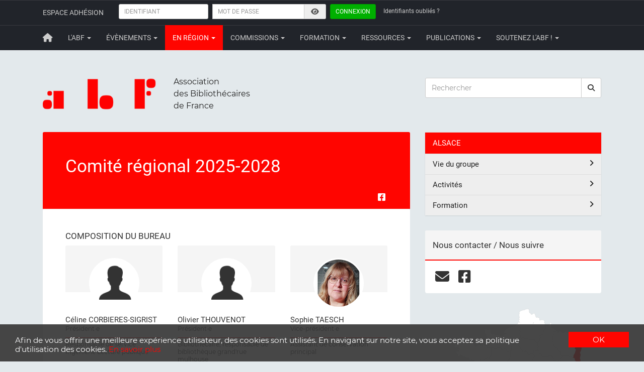

--- FILE ---
content_type: text/html; charset=UTF-8
request_url: http://abf.asso.fr/1/318/1172/ABF-Region/conseil-d-administration-2022-2024
body_size: 9013
content:

<!DOCTYPE html>
<html lang="fr">

<head>
	<!-- Global site tag - Google Analytics -->
<script async src="https://www.googletagmanager.com/gtag/js?id=UA-33275079-1"></script>
<script>
  window.dataLayer = window.dataLayer || [];
  function gtag(){dataLayer.push(arguments);}
  gtag('js', new Date());

  gtag('config', 'UA-33275079-1');
</script>

<!-- Google tag (gtag.js) -->
<script async src="https://www.googletagmanager.com/gtag/js?id=G-25TGFMWV6M"></script>
<script>
  window.dataLayer = window.dataLayer || [];
  function gtag(){dataLayer.push(arguments);}
  gtag('js', new Date());

  gtag('config', 'G-25TGFMWV6M');
</script>

<!-- Google Tag Manager -->
<script>(function(w,d,s,l,i){w[l]=w[l]||[];w[l].push({'gtm.start':
new Date().getTime(),event:'gtm.js'});var f=d.getElementsByTagName(s)[0],
j=d.createElement(s),dl=l!='dataLayer'?'&l='+l:'';j.async=true;j.src=
'https://www.googletagmanager.com/gtm.js?id='+i+dl;f.parentNode.insertBefore(j,f);
})(window,document,'script','dataLayer','GTM-NFLPTHW');</script>
<!-- End Google Tag Manager -->

<meta charset="utf-8">
<meta http-equiv="X-UA-Compatible" content="IE=edge">
<meta name="viewport" content="width=device-width, initial-scale=1, shrink-to-fit=no">
<meta name="description" content="L'ABF est l’association de tous les bibliothécaires professionnels et bénévoles qui réfléchissent, débattent, se forment et promeuvent le rôle des bibliothèques dans la société.">
<meta name="author" content="Association des Bibliothécaires de France">

<link rel="alternate" type="application/rss+xml" href="/rss/unes.xml" title="Les unes de l'ABF">
<link rel="alternate" type="application/rss+xml" href="/rss/actus_pro.xml" title="Actualités de la profession">

<link rel="icon" href="/favicon.ico" sizes="any">
<link rel="icon" href="/favicon.svg" type="image/svg+xml">
<link rel="apple-touch-icon" href="/apple-touch-icon.png">
<link rel="icon" type="image/png" sizes="32x32" href="/favicon-32x32.png">
<link rel="icon" type="image/png" sizes="16x16" href="/favicon-16x16.png">

<!-- Bootstrap Core CSS -->
<link rel="stylesheet" href="/css/bootstrap.min.css">

<!-- Font Awesome -->
<link href="/css/fontawesome/fontawesome.min.css" rel="stylesheet">
<link href="/css/fontawesome/brands.min.css" rel="stylesheet">
<link href="/css/fontawesome/solid.min.css" rel="stylesheet">
<link href="/css/fontawesome/regular.min.css" rel="stylesheet">

<!-- Fancybox -->
<link rel="stylesheet" href="/css/jquery.fancybox.min.css">

<!-- metisMenu CSS -->
<link rel="stylesheet" href="/css/metisMenu.min.css">

<!-- Custom CSS -->
<link rel="stylesheet" href="/css/perso.css">

<!-- Begin Cookie Consent plugin by Silktide - http://silktide.com/cookieconsent -->
<script type="text/javascript">
    window.cookieconsent_options = {"message":"Afin de vous offrir une meilleure expérience utilisateur, des cookies sont utilisés. En navigant sur notre site, vous acceptez sa politique d'utilisation des cookies.","dismiss":"OK","learnMore":"En savoir plus","link":"http://www.abf.asso.fr/pages/cookies.php","theme":"dark-bottom"};
</script>
<script type="text/javascript" src="//cdnjs.cloudflare.com/ajax/libs/cookieconsent2/1.0.9/cookieconsent.min.js"></script>
<!-- End Cookie Consent plugin -->

    <!-- Meta pour Facebook -->
    <meta property="og:locale:alternate" content="fr_FR">
    <meta property="og:site_name" content="Association des Bibliothécaires de France">
    <meta property="og:image" content="https://www.abf.asso.fr/images/avatar_ABF_600.png">
    <meta property="og:url" content="https://abf.asso.fr/1/318/1172/ABF-Region/comite-regional-2025-2028">
    <meta property="og:title" content="Comité régional 2025-2028">
	<meta property="og:description" content="COMPOSITION DU BUREAU
...">

    <title>Comité régional 2025-2028 - Association des Bibliothécaires de France - Groupe régional Alsace</title>

	<link rel="stylesheet" href="/js/jqvmap/jqvmap.min.css">
</head>

<body>
	<!-- Google Tag Manager (noscript) -->
<noscript>
	<iframe src="https://www.googletagmanager.com/ns.html?id=GTM-NFLPTHW" height="0" width="0" style="display:none;visibility:hidden"></iframe>
</noscript>
<!-- End Google Tag Manager (noscript) -->

<nav class="navbar navbar-inverse" aria-label="Barre de navigation">
			<div class="container">
	        <div class="navbar-header">
	          <button type="button" class="navbar-toggle" data-toggle="collapse" data-target="#adherent">
	              <span class="sr-only">Toggle navigation</span>
	              <span class="icon-bar" aria-hidden="true"></span>
	              <span class="icon-bar" aria-hidden="true"></span>
	              <span class="icon-bar" aria-hidden="true"></span>
	          </button>
	          <span class="navbar-brand">Espace adhésion</span>
	        </div>

	        <div class="collapse navbar-collapse" id="adherent">
	            <form class="navbar-form navbar-left" action="javascript:login()">
	                <div class="form-group">
	                    <label class="sr-only" for="identifiant">Identifiant</label>
	                    <input autocomplete="off" type="text" class="form-control input-sm" id="identifiant" placeholder="IDENTIFIANT" >
	                </div>
	               	<div class="input-group">
	                    <label class="sr-only" for="password">Mot de passe</label>
	                    <input autocomplete="off" type="password" class="form-control input-sm" id="password" placeholder="MOT DE PASSE" >
						<div class="input-group-addon">
							<span class="fa-solid fa-eye fa-fw reveal" aria-hidden="true"></span>
						</div>
	                </div>
	                <button type="submit" class="btn btn-success btn-sm connexion">Connexion</button>
	            </form>

				<p class="navbar-text id-oublie">
					<a href="/pages/id_oublie.php" class="navbar-link"><small>Identifiants oubliés ?</small></a>
				</p>

				<p class="navbar-text erreur-connexion"></p>
	        </div>
	    	<!-- /.navbar-collapse -->
	 	</div>
	    <!-- /.container -->
	
	<nav class="navbar navbar-inverse" aria-label="Menu principal">
		<div class="container">
			<div class="navbar-header">
            	<button type="button" class="navbar-toggle" data-toggle="collapse" data-target="#menu">
                    <span class="sr-only">Toggle navigation</span>
                    <span class="icon-bar" aria-hidden="true"></span>
                    <span class="icon-bar" aria-hidden="true"></span>
                    <span class="icon-bar" aria-hidden="true"></span>
              	</button>
              	<a class="navbar-brand" href="/" aria-label="Retour à la page principale"><span class="fa-solid fa-house fa-lg" aria-hidden="true"></span></a>
            </div>

            <div class="collapse navbar-collapse" id="menu">
              	<ul class="nav navbar-nav">
				<li class="dropdown "> <a href="#" class="dropdown-toggle" data-toggle="dropdown">L'ABF <span class="caret" aria-hidden="true"></span></a><ul class="dropdown-menu"><li class=""><a href="/1/113/228/ABF/l-association-des-bibliothecaires-de-france-cest" >Présentation</a></li><li class=""><a href="/1/17/4/ABF/le-bureau-national" >Organisation</a></li><li class=""><a href="/1/22/1150/ABF/-communique-soutenons-les-institutions-culturelles-et-les-professionnels-de-la-culture-palestiniens" >Prises de position</a></li><li class=""><a href="/1/112/459/ABF/comptes-rendus-des-assemblees-generales-et-conseils-nationaux" >AG et CN</a></li><li data-toggle="tooltip" data-placement="right" title="Rubrique réservée aux adhérent·e·s" class="interdit">Boite à outils <span class="fa-solid fa-lock fa-sm" aria-hidden="true"></span>
</li></ul></li><li class="dropdown "> <a href="#" class="dropdown-toggle" data-toggle="dropdown">Évènements <span class="caret" aria-hidden="true"></span></a><ul class="dropdown-menu"><li class=""><a href="/2/232/1156/ABF/71e-congres-17-19-juin-2026-rennes" >Congrès 2026</a></li><li class=""><a href="/2/88/317/ABF/journees-d-etude" >Journées d'étude</a></li></ul></li><li class="dropdown active"> <a href="#" class="dropdown-toggle" data-toggle="dropdown">En région <span class="caret" aria-hidden="true"></span></a><ul class="dropdown-menu"><li class="active"><a href="/1/ABF-Region" >Alsace</a></li><li class=""><a href="/3/ABF-Region" >Antilles et Guyane</a></li><li class=""><a href="/2/ABF-Region" >Aquitaine</a></li><li class=""><a href="/4/ABF-Region" >Auvergne</a></li><li class=""><a href="/5/ABF-Region" >Bourgogne</a></li><li class=""><a href="/6/ABF-Region" >Bretagne</a></li><li class=""><a href="/7/ABF-Region" >Centre</a></li><li class=""><a href="/8/ABF-Region" >Champagne-Ardenne</a></li><li class=""><a href="/10/ABF-Region" >Franche-Comté</a></li><li class=""><a href="/17/ABF-Region" >Hauts-de-France</a></li><li class=""><a href="/11/ABF-Region" >Ile-de-France</a></li><li class=""><a href="/12/ABF-Region" >La Réunion</a></li><li class=""><a href="/13/ABF-Region" >Languedoc-Roussillon</a></li><li class=""><a href="/14/ABF-Region" >Limousin</a></li><li class=""><a href="/15/ABF-Region" >Lorraine</a></li><li class=""><a href="/16/ABF-Region" >Midi-Pyrénées</a></li><li class=""><a href="/18/ABF-Region" >Normandie</a></li><li class=""><a href="/20/ABF-Region" >Pays de la Loire</a></li><li class=""><a href="/29/ABF-Region" >Poitou-Charentes</a></li><li class=""><a href="/23/ABF-Region" >Provence-Alpes-Côte d'Azur-Corse</a></li><li class=""><a href="/24/ABF-Region" >Rhône-Alpes</a></li></ul></li><li class="dropdown "> <a href="#" class="dropdown-toggle" data-toggle="dropdown">Commissions <span class="caret" aria-hidden="true"></span></a><ul class="dropdown-menu"><li class=""><a href="/4/207/945/ABF/une-commission-abf-cest-quoi-" >Une commission ABF c’est quoi ?</a></li><li class=""><a href="/4/188/824/ABF/commission-accessibilites" >AccessibilitéS</a></li><li class=""><a href="/4/155/582/ABF/commission-advocacy" >Advocacy</a></li><li class=""><a href="/4/210/981/ABF/bibliotheques-vertes" >Bibliothèques vertes</a></li><li class=""><a href="/4/158/617/ABF/commission-bibliotheques-universitaires-bibliotheques-specialisees" >Bibliothèques universitaires / Bibliothèques spécialisées</a></li><li class=""><a href="/4/161/626/ABF/commission-bibliotheques-en-reseau" >Bibliothèques en réseau</a></li><li class=""><a href="/4/119/242/ABF/comite-d-ethique" >Comité d'éthique</a></li><li class=""><a href="/4/230/256/ABF/comite-editorial" >Comité éditorial</a></li><li class=""><a href="/4/66/102/ABF/commission-formation" >Formation</a></li><li class=""><a href="/4/70/245/ABF/commission-europe-et-international" >Europe et International</a></li><li class=""><a href="/4/65/103/ABF/commission-jeunesse" >Jeunesse</a></li><li class=""><a href="/4/140/437/ABF/commission-jeux-en-bibliotheque" >Jeux en bibliothèque</a></li><li class=""><a href="/4/117/239/ABF/commission-legotheque" >Légothèque</a></li><li class=""><a href="/4/186/815/ABF/commission-livr-exil" >Livr'exil</a></li><li class=""><a href="/4/157/616/ABF/commission-numerique" >Numérique</a></li><li class=""><a href="/4/226/1074/ABF/commission-poldoc" >PolDoc</a></li><li class=""><a href="/4/130/377/ABF/commission-ressources-humaines" >Ressources humaines</a></li><li class=""><a href="/4/187/819/ABF/commission-vie-de-l-association" >Vie de l'association</a></li><li class=""><a href="/4/25/13/ABF/le-prix-sorcieres-pourquoi-comment-et-son-histoire" >Prix Sorcières</a></li></ul></li><li class="dropdown "> <a href="#" class="dropdown-toggle" data-toggle="dropdown">Formation <span class="caret" aria-hidden="true"></span></a><ul class="dropdown-menu"><li class=""><a href="/5/149/20/ABF/presentation-de-la-formation" >Formation d'auxiliaire de bibliothèque</a></li><li class=""><a href="/5/222/180/ABF/synthese-des-statuts-et-formations" >L'emploi en bibliothèque</a></li></ul></li><li class="dropdown "> <a href="#" class="dropdown-toggle" data-toggle="dropdown">Ressources <span class="caret" aria-hidden="true"></span></a><ul class="dropdown-menu"><li class=""><a href="/6/137/417/ABF/carte-des-bibliotheques-du-monde" >Carte des bibliothèques du monde</a></li><li class=""><a href="/6/182/730/ABF/carte-des-centres-de-ressources-sur-le-genre" >Carte des centres de ressources sur le genre</a></li><li class=""><a href="/6/46/78/ABF/code-de-deontologie-des-bibliothecaires" >Textes de référence</a></li><li class=""><a href="/6/214/984/ABF/mode-d-emploi-de-la-loi-robert-sur-les-bibliotheques-territoriales" >Loi Robert</a></li><li class=""><a href="/6/146/68/ABF/liste-de-sites" >Normalisation en bibliothèque</a></li><li class=""><a href="/6/43/64/ABF/ouvrages-numerises-en-ligne" >Bibliothèques numériques</a></li><li class=""><a href="/6/199/723/ABF/repertoire-des-ressources-documentaires-du-ministere-de-la-culture" >Ressources documentaires du ministère de la Culture</a></li></ul></li><li class="dropdown "> <a href="#" class="dropdown-toggle" data-toggle="dropdown">Publications <span class="caret" aria-hidden="true"></span></a><ul class="dropdown-menu"><li class=""><a href="/162/168/676/ABF/la-revue-bibliotheque-s-" >La revue Bibliothèque(s)</a></li><li class=""><a href="/162/169/678/ABF/la-collection-mediathemes" >La collection Médiathèmes</a></li><li class=""><a href="/162/194/833/ABF/le-metier-de-bibliothecaire" >Le métier de bibliothécaire</a></li><li class=""><a href="/162/171/677/ABF/bulletin-d-informations-1954-2001" >Archives du Bulletin d'informations</a></li></ul></li><li class="dropdown "> <a href="#" class="dropdown-toggle" data-toggle="dropdown">Soutenez l'ABF ! <span class="caret" aria-hidden="true"></span></a><ul class="dropdown-menu"><li class=""><a href="/189/190/826/ABF/adhesion-individuelle" >Adhésion individuelle</a></li><li class=""><a href="/189/191/825/ABF/adhesion-personne-morale" >Adhésion personne morale</a></li><li class=""><a href="/189/223/1067/ABF/faire-un-don" >Faire un don</a></li><li class=""><a href="/189/224/1066/ABF/lengagement-benevole-a-labf" >L’engagement bénévole à l’ABF</a></li></ul></li>              </ul>
            </div>
            <!-- /.navbar-collapse -->
        </div>
        <!-- /.container -->
    </nav>
</nav>

    <div class="container">

        <div class="row">
	<div class="col-lg-8 logo_abf">
		<img src="/images/logo_abf.png" class="pull-left" alt="Logo de l'ABF" width="230">
		<p class="texte">Association<br>des Bibliothécaires<br>de France</p>
	</div>

	<div class="col-lg-4">
		<form method="post" role="search" action="/pages/recherche.php">
			<div class="form-group">
				<label class="sr-only" for="recherche">Rechercher</label>
					<div class="input-group">
						<input type="text" class="form-control" id="recherche" name="recherche" placeholder="Rechercher">
                       	<div class="input-group-btn">
							<button type="submit" class="btn btn-default recherche" aria-label="rechercher"><span class="fa-solid fa-magnifying-glass" aria-hidden="true"></span></button>
                        </div>
					</div>
			</div>
		</form>
	</div>
</div>

        <!-- row -->
        <div class="row">
            <div class="col-md-8">
				<div class="entete-article">
					<h2>Comité régional 2025-2028</h2>
					
					<!-- <div class="date-article">
											</div> -->

					<!-- Partage -->
                    <div class="pull-right">
                    	<a href="#" onclick="share_fb('https://abf.asso.fr/1/318/1172/ABF-Region/comite-regional-2025-2028'); return false;" rel="nofollow" data-toggle="tooltip" data-placement="top" title="Partager sur Facebook" class="partage" aria-label="Partager sur Facebook"><span class="fa-brands fa-square-facebook fa-lg" aria-hidden="true"></span></a>&nbsp;

											</div>
				</div>

				<div class="well">
                	<h4>COMPOSITION DU BUREAU</h4>
<div class="row"><div class="modal fade" id="13066" tabindex="-1" role="dialog" aria-labelledby="myModalLabel">
	                                <div class="modal-dialog" role="document">
	                                    <div class="modal-content">
                                                <div class="modal-header">
	                                            <button type="button" class="close" data-dismiss="modal" aria-label="Close">
	                                                <i class="fa fa-times" aria-hidden="true"></i>
	                                            </button>
	                                            <p class="modal-title" id="myModalLabel">Céline CORBIERES-SIGRIST</p>
	                                        </div>
	                                        <div class="modal-body">
	                                            
	                                        </div>
	                                    </div>
	                                </div>
	                            </div><div class="col-md-4">
                        <div class="panel panel-default membre">
                            <div class="panel-heading panel-profile"></div>
                            <div class="panel-body panel-body-profile">
                                <div class="info-membre">
                                    <img alt="Céline CORBIERES-SIGRIST" class="panel-profile-img img-responsive" src="https://www.abf.asso.fr/fichiers_site/images/adherents/profil.png">

                                    <h5>Céline CORBIERES-SIGRIST</h5><p>Président·e</p><hr><p>Responsable de service Ingénierie Lecture publique</p><p>Bibliothèque d&#039;Alsace<br>COLMAR</p>
                                </div>
                                <div class="btn-membre"></div>
                            </div>
                        </div>
                    </div><div class="modal fade" id="1249" tabindex="-1" role="dialog" aria-labelledby="myModalLabel">
	                                <div class="modal-dialog" role="document">
	                                    <div class="modal-content">
                                                <div class="modal-header">
	                                            <button type="button" class="close" data-dismiss="modal" aria-label="Close">
	                                                <i class="fa fa-times" aria-hidden="true"></i>
	                                            </button>
	                                            <p class="modal-title" id="myModalLabel">Olivier THOUVENOT</p>
	                                        </div>
	                                        <div class="modal-body">
	                                            
	                                        </div>
	                                    </div>
	                                </div>
	                            </div><div class="col-md-4">
                        <div class="panel panel-default membre">
                            <div class="panel-heading panel-profile"></div>
                            <div class="panel-body panel-body-profile">
                                <div class="info-membre">
                                    <img alt="Olivier THOUVENOT" class="panel-profile-img img-responsive" src="http://www.abf.asso.fr/fichiers_site/images/adherents/profil.png">

                                    <h5>Olivier THOUVENOT</h5><p>Président·e</p><hr><p>Bibliothécaire, responsable de bibliothèque grand&#039;rue mulhouse</p><p>Bibliothèque municipale<br>MULHOUSE</p>
                                </div>
                                <div class="btn-membre"></div>
                            </div>
                        </div>
                    </div><div class="modal fade" id="661" tabindex="-1" role="dialog" aria-labelledby="myModalLabel">
	                                <div class="modal-dialog" role="document">
	                                    <div class="modal-content">
                                                <div class="modal-header">
	                                            <button type="button" class="close" data-dismiss="modal" aria-label="Close">
	                                                <i class="fa fa-times" aria-hidden="true"></i>
	                                            </button>
	                                            <p class="modal-title" id="myModalLabel">Sophie TAESCH</p>
	                                        </div>
	                                        <div class="modal-body">
	                                            
	                                        </div>
	                                    </div>
	                                </div>
	                            </div><div class="col-md-4">
                        <div class="panel panel-default membre">
                            <div class="panel-heading panel-profile"></div>
                            <div class="panel-body panel-body-profile">
                                <div class="info-membre">
                                    <img alt="Sophie TAESCH" class="panel-profile-img img-responsive" src="https://www.abf.asso.fr/fichiers_site/images/adherents/sophie_taesch.jpg">

                                    <h5>Sophie TAESCH</h5><p>Vice-président·e</p><hr><p>Assistant de conservation principal</p><p>Bibliothèque municipale<br>COLMAR</p>
                                </div>
                                <div class="btn-membre"></div>
                            </div>
                        </div>
                    </div></div><!-- /.row --><div class="row"><div class="modal fade" id="11995" tabindex="-1" role="dialog" aria-labelledby="myModalLabel">
	                                <div class="modal-dialog" role="document">
	                                    <div class="modal-content">
                                                <div class="modal-header">
	                                            <button type="button" class="close" data-dismiss="modal" aria-label="Close">
	                                                <i class="fa fa-times" aria-hidden="true"></i>
	                                            </button>
	                                            <p class="modal-title" id="myModalLabel">Alexandre JURY</p>
	                                        </div>
	                                        <div class="modal-body">
	                                            
	                                        </div>
	                                    </div>
	                                </div>
	                            </div><div class="col-md-4">
                        <div class="panel panel-default membre">
                            <div class="panel-heading panel-profile"></div>
                            <div class="panel-body panel-body-profile">
                                <div class="info-membre">
                                    <img alt="Alexandre JURY" class="panel-profile-img img-responsive" src="https://www.abf.asso.fr/fichiers_site/images/adherents/profil.png">

                                    <h5>Alexandre JURY</h5><p>Secrétaire</p><hr><p>Elève-conservateur territorial</p><p>INET<br>STRASBOURG</p>
                                </div>
                                <div class="btn-membre"></div>
                            </div>
                        </div>
                    </div><div class="modal fade" id="9300" tabindex="-1" role="dialog" aria-labelledby="myModalLabel">
	                                <div class="modal-dialog" role="document">
	                                    <div class="modal-content">
                                                <div class="modal-header">
	                                            <button type="button" class="close" data-dismiss="modal" aria-label="Close">
	                                                <i class="fa fa-times" aria-hidden="true"></i>
	                                            </button>
	                                            <p class="modal-title" id="myModalLabel">Rachid MEGHARFI</p>
	                                        </div>
	                                        <div class="modal-body">
	                                            
	                                        </div>
	                                    </div>
	                                </div>
	                            </div><div class="col-md-4">
                        <div class="panel panel-default membre">
                            <div class="panel-heading panel-profile"></div>
                            <div class="panel-body panel-body-profile">
                                <div class="info-membre">
                                    <img alt="Rachid MEGHARFI" class="panel-profile-img img-responsive" src="http://www.abf.asso.fr/fichiers_site/images/adherents/profil.png">

                                    <h5>Rachid MEGHARFI</h5><p>Secrétaire adjoint·e</p><hr><p>Vacataire</p><p>Médiathèque André Malraux<br>STRASBOURG</p>
                                </div>
                                <div class="btn-membre"></div>
                            </div>
                        </div>
                    </div><div class="modal fade" id="8016" tabindex="-1" role="dialog" aria-labelledby="myModalLabel">
	                                <div class="modal-dialog" role="document">
	                                    <div class="modal-content">
                                                <div class="modal-header">
	                                            <button type="button" class="close" data-dismiss="modal" aria-label="Close">
	                                                <i class="fa fa-times" aria-hidden="true"></i>
	                                            </button>
	                                            <p class="modal-title" id="myModalLabel">Catherine STORNE</p>
	                                        </div>
	                                        <div class="modal-body">
	                                            
	                                        </div>
	                                    </div>
	                                </div>
	                            </div><div class="col-md-4">
                        <div class="panel panel-default membre">
                            <div class="panel-heading panel-profile"></div>
                            <div class="panel-body panel-body-profile">
                                <div class="info-membre">
                                    <img alt="Catherine STORNE" class="panel-profile-img img-responsive" src="http://www.abf.asso.fr/fichiers_site/images/adherents/catherine_storne.jpg">

                                    <h5>Catherine STORNE</h5><p>Trésorier·e</p><hr><p>Directrice du pôle science ouverte et accompagnement à la recherche</p><p>Université Paris Cité - Direction générale des bibliothèques et musées (DGDBM)<br>PARIS</p>
                                </div>
                                <div class="btn-membre"></div>
                            </div>
                        </div>
                    </div></div><!-- /.row --><div class="row"><div class="modal fade" id="10969" tabindex="-1" role="dialog" aria-labelledby="myModalLabel">
	                                <div class="modal-dialog" role="document">
	                                    <div class="modal-content">
                                                <div class="modal-header">
	                                            <button type="button" class="close" data-dismiss="modal" aria-label="Close">
	                                                <i class="fa fa-times" aria-hidden="true"></i>
	                                            </button>
	                                            <p class="modal-title" id="myModalLabel">Maxime GLAESER</p>
	                                        </div>
	                                        <div class="modal-body">
	                                            
	                                        </div>
	                                    </div>
	                                </div>
	                            </div><div class="col-md-4">
                        <div class="panel panel-default membre">
                            <div class="panel-heading panel-profile"></div>
                            <div class="panel-body panel-body-profile">
                                <div class="info-membre">
                                    <img alt="Maxime GLAESER" class="panel-profile-img img-responsive" src="https://www.abf.asso.fr/fichiers_site/images/adherents/maxime_glaeser.jpeg">

                                    <h5>Maxime GLAESER</h5><p>Trésorier·e adjoint·e</p><hr><p>Assistant de conservation</p><p>Médiathèque Malraux<br>STRASBOURG</p>
                                </div>
                                <div class="btn-membre"></div>
                            </div>
                        </div>
                    </div></div><!-- /.row -->				</div>
                <!-- /.well -->

				<div class="fleche-top text-center" aria-hidden="true"><span class="fa-regular fa-circle-up fa-3x"></span></div>
            </div>
            <!-- /. col-md-8 -->

            <div class="col-md-4">
            	<nav class="sidebar-nav">
                	<ul class="nav" id="metismenu">
						<li class="rubrique-region">ALSACE</li>
                		<li><a href="#" class="rubrique" aria-expanded="false">Vie du groupe<span class="fa plus-minus"></span></a><ul><li><a href="/1/318/1172/ABF-Region/comite-regional-2025-2028">Comité régional 2025-2028</a></li><li><a href="#" class="sous-rubrique" aria-expanded="false">Comptes rendus de CR<span class="fa plus-minus"></span></a><ul><li data-toggle="tooltip" data-placement="left" title="Article réservé aux adhérent·e·s" class="interdit">Compte rendu réunion du CR<span class="fa-solid fa-lock fa-sm" aria-hidden="true"></span></li></ul></li><li><a href="#" class="sous-rubrique" aria-expanded="false">Comptes rendus d'AG<span class="fa plus-minus"></span></a><ul><li><a href="/1/696/3211/ABF-Region/2023-assemblee-generale-du-15-janvier-2024">2023 Assemblée Générale du 15 janvier 2024</a></li><li><a href="/1/696/3015/ABF-Region/2022-assemblee-generale-du-9-janvier-2023">2022 Assemblée générale du 9 janvier 2023</a></li><li><a href="/1/696/2852/ABF-Region/assemblee-generale-du-13-decembre-2021">Assemblée générale du 13 décembre 2021</a></li><li><a href="/1/696/2718/ABF-Region/18-janvier-2021-assemblee-generale-2020-du-groupe-abf-alsace-en-visioconference">18 janvier 2021 - Assemblée générale 2020 du groupe ABF Alsace en visioconférence</a></li><li><a href="/1/696/2614/ABF-Region/compte-rendu-assemblee-generale-2019">Compte rendu Assemblée Générale 2019</a></li><li><a href="/1/696/2465/ABF-Region/compte-rendu-assemblee-generale-2018">Compte Rendu Assemblée Générale 2018</a></li><li><a href="/1/696/2259/ABF-Region/compte-rendu-assemblee-generale-du-15-janvier-2018">Compte-rendu Assemblée générale du 15 janvier 2018</a></li><li><a href="/1/696/1899/ABF-Region/assemblee-generale-du-7-decembre-2015">Assemblée générale du 7 décembre 2015</a></li><li><a href="/1/696/1698/ABF-Region/compte-rendu-assemblee-generale-2015">Compte rendu Assemblée générale 2015</a></li><li><a href="/1/696/1443/ABF-Region/compte-rendu-assemblee-generale-2014">Compte rendu Assemblée générale 2014</a></li><li><a href="/1/696/2078/ABF-Region/compte-rendu-assemblee-generale-du-23-janvier-2017">Compte rendu Assemblée générale du 23 janvier 2017</a></li></ul></li></ul></li><li><a href="#" class="rubrique" aria-expanded="false">Activités<span class="fa plus-minus"></span></a><ul><li><a href="/1/313/3351/ABF-Region/bourses-congres-abf-2025">Bourses Congrès ABF 2025</a></li><li><a href="/1/313/3271/ABF-Region/a-la-rencontre-de-l-abf">A LA RENCONTRE DE L'ABF</a></li><li><a href="/1/313/3048/ABF-Region/bourses-congres-abf-2023">Bourses Congrès ABF 2023</a></li><li><a href="/1/313/2908/ABF-Region/bourses-congres-abf-2022">Bourses congrès ABF 2022</a></li><li><a href="#" class="sous-rubrique" aria-expanded="false">Journées d'étude<span class="fa plus-minus"></span></a><ul><li><a href="/1/314/3138/ABF-Region/retour-sur-la-journee-d-etude-la-bibliotheque-lieu-de-debats-saint-louis-20-novembre-2023-">Retour sur la journée d'étude &quot;La bibliothèque, lieu de débats&quot; (Saint-Louis, 20 novembre 2023)</a></li><li><a href="/1/314/3049/ABF-Region/[base64]">Présentation de la journée d'étude du 3 avril 2023 : &quot;Lire notre monde, Strasbourg capitale mondiale du livre Unesco 2024 : et nous bibliothécaires en Alsace, en quoi cela nous concerne et peut nous inspirer ?&quot;</a></li><li><a href="/1/314/2973/ABF-Region/pour-la-journee-bibliotheques-en-reseau-au-service-des-territoires-du-lundi-21-novembre-2022-a-la-mediatheque-intercommunale-de-selestat-">Pour la journée &quot;Bibliothèques en réseau, au service des territoires&quot; du lundi 21 novembre 2022 à la médiathèque intercommunale de Sélestat ?</a></li><li><a href="/1/314/2552/ABF-Region/cr-de-la-je-quelles-mediations-pour-le-patrimoine">CR de la JE Quelles médiations pour le patrimoine</a></li><li><a href="/1/314/1783/ABF-Region/journees-d-etude">Journées d'étude</a></li></ul></li><li><a href="#" class="sous-rubrique" aria-expanded="false">Voyages d'étude<span class="fa plus-minus"></span></a><ul><li><a href="/1/800/3229/ABF-Region/journee-de-decouverte-s-a-saint-die-des-vosges">Journée de découverte(s) à Saint-Dié-des-Vosges</a></li></ul></li></ul></li><li><a href="#" class="rubrique" aria-expanded="false">Formation<span class="fa plus-minus"></span></a><ul><li><a href="/1/315/3337/ABF-Region/formation-2025-2026">Formation 2025-2026</a></li></ul></li>                    </ul>
            	</nav>

                
				<!-- com-region -->
<div class="panel panel-default">
    <div class="panel-heading">
        <h4>Nous contacter / Nous suivre</h4>
    </div>
    <div class="panel-body contact-region">
        <a href="mailto:abf.alsace@gmail.com" data-toggle="tooltip" data-placement="bottom" title="abf.alsace@gmail.com" aria-label="courriel"><span class="fa-solid fa-envelope fa-2xl"></span></a><a href="https://www.facebook.com/alsaceABF" data-toggle="tooltip" data-placement="bottom" title="Facebook" target="_blank" aria-label="facebook"><span class="fa-brands fa-square-facebook fa-2xl"></span></a>    </div>
</div>

				<!-- carte régions -->
				<div class="carte-petit"></div>
            </div>
            <!-- .col-md-4 -->
        </div>
        <!-- /.row -->
    </div>
    <!-- /.container -->

  	<footer>
	<div class="container">
		<div class="row">
			<div class="col-sm-6 col-md-4">
                <address>
                  <span class="majuscules">Association des bibliothécaires de France</span><br>
                  31 rue de Chabrol - 75010 Paris
                </address>

				<p>Avec le soutien</p>
				<p>
					<a href="https://www.culture.gouv.fr/fr" target="_blank"><img src="/images/logo_mc.png" alt="Logo Ministère de la Culture" class="logo-margin" width="30%"></a>
					<a href="https://www.la-sofia.org" target="_blank"><img src="/images/logo_sofia.png" alt="Logo de la Sofia" class="logo-valign logo-margin" width="40%"></a>
				</p>
          	</div>

          	<div class="col-sm-6 col-md-4">
                <ul class="list-inline majuscules">
                    <li><a href="/nous-contacter"><span class="fa-solid fa-phone fa-lg" aria-hidden="true"></span> Nous contacter</a></li>
                    <li><a href="/mentions-legales"><span class="fa-solid fa-scale-balanced fa-lg" aria-hidden="true"></span> Mentions légales</a></li>
                </ul>
                <ul class="list-inline majuscules">
                    <li><a href="/plan-site"><span class="fa-solid fa-sitemap fa-lg" aria-hidden="true"></span> Plan du site</a></li>
                </ul>
          	</div>

          	<div class="col-md-4">
                <ul class="list-inline res-soc-icons">
                    <li><a href="https://www.facebook.com/abf.associationdesbibliothecairesdefrance" data-toggle="tooltip" data-placement="bottom" title="Facebook" target="_blank" aria-label="Facebook"><span class="fa-brands fa-facebook-f fa-2xl" aria-hidden="true"></span></a></li>
					<li><a href="https://www.linkedin.com/company/association-des-bibliothécaires-de-france" data-toggle="tooltip" data-placement="bottom" title="Linkedin" target="_blank" aria-label="Linkedin"><span class="fa-brands fa-linkedin-in fa-2xl" aria-hidden="true"></span></a></li>
                    <li><a href="https://www.youtube.com/channel/UCDjiGj0W424rmV4N-a0VDAA" data-toggle="tooltip" data-placement="bottom" title="Youtube" target="_blank" aria-label="Youtube"><span class="fa-brands fa-youtube fa-2xl" aria-hidden="true"></span></a></li>
                    <li><a href="https://fr.slideshare.net/abfabf" data-toggle="tooltip" data-placement="bottom" title="Slideshare" target="_blank" aria-label="Slideshare"><span class="fa-brands fa-slideshare fa-2xl" aria-hidden="true"></span></a></li>
                    <li><a href="https://www.agorabib.fr/" target="_blank"><span class="fa-sharp fa-solid fa-comments fa-2xl" aria-hidden="true"></span> agoraBib</a></li>
                </ul>
                <ul class="list-inline res-soc-icons">
                    <li><img src="/images/IFLA_membership.png" alt="logo IFLA membership" style="width:120px;"></li>
                </ul>
                
                
          	</div>
    	</div>
    </div>
</footer>

   	<!-- jQuery -->
<script src="/js/jquery.min.js"></script>

<!-- Bootstrap Core JavaScript -->
<script src="/js/bootstrap.min.js"></script>

<!-- metisMenu -->
<script src="/js/metisMenu.min.js"></script>

<!-- Fancybox -->
<script src="/js/jquery.fancybox.min.js"></script>

<script src="/js/sweetalert2/sweetalert2.min.js" ></script>
<link rel="stylesheet" href="/js/sweetalert2/sweetalert2.min.css">

<script>
	// BOOTSTRAP TOOLTIPS
	$(function () {
  		$('[data-toggle="tooltip"]').tooltip();
	})

	// EFFET OPACITÉ FADE IN SUR PAGE -->
	$(document).ready(function() {
		$('.effet').fadeIn(1300);
	});

	// FLÈCHE POUR HAUT DE PAGE
	$('.fa-circle-up').click(function() {
		$('html, body').animate({
			scrollTop: 0
		});
	});

	// FLÈCHE POUR BAS DE PAGE
	$('.fa-circle-down').click(function() {
		$('html, body').animate({
			scrollTop: $(document).height()
		});
	});

	// RESET CHAMPS CONNEXION
	$('#identifiant').click(function() {
		$('#identifiant').val('');
		$('.erreur-connexion').html('');
	});

	$('#password').click(function() {
		$('#password').val('');
		$('.erreur-connexion').html('');
	});

	$('.reveal').click(function(){
		if ($('#password').attr('type') === 'password') {
			$('#password').attr('type', 'text');
			$('.reveal').attr('class', 'fa-solid fa-eye-slash fa-fw reveal');
		} else {
			$('#password').attr('type', 'password');
			$('.reveal').attr('class', 'fa-solid fa-eye fa-fw reveal');
		}
	});

	// AJAX CONNEXION ESPACE ADHÉRENT
	function login() {
		var login = $('#identifiant').val().trim();
		var password = $('#password').val().trim();

		if (login && password) {
			$.post('/insertion/identification.php', {
				login:login,
				password:password
			})
			.done (function(reponse) {
				if (reponse === 'OK') {
					document.location = '/pages/profil_adherent.php';
				} else {
					$('.erreur-connexion').html('<span class="erreur-message">Identifiant ou mot de passe incorrect<\/span>');
				}
			})
			.fail(function() {
				$('.erreur-connexion').html('<span class="erreur-message">Erreur serveur, veuillez réessayer.<\/span>');
			});
		} else {
            $('.erreur-connexion').html('<span class="erreur-message">Veuillez saisir l\'identifiant et le mot de passe.<\/span>');
		}
	}

	// METIS MENU
	$(function() {
		$('#metismenu').metisMenu();
	});

	$('ul#metismenu a').each(function() {
	    if (window.location.href.indexOf(this.href) > -1) {
	        $(this).addClass('mm-active').parent().addClass('mm-active');
	    }
	});
</script>

	<script src="/js/jqvmap/jquery.vmap.min.js"></script>
	<script src="/js/jqvmap/carte_regions.js"></script>

    <script>
		function share_fb(url) {
			window.open('https://www.facebook.com/sharer/sharer.php?u=' + url,'facebook-share-dialog','width=626, height=436');
		}

		$(document).ready(function() {
			$('.carte-petit').vectorMap({
				map: 'france_fr',
				backgroundColor: '#e3e9ec',
				color: '#ffffff',
				enableZoom: false,
				hoverColor: '#ff0500',
				selectedColor: '#ff0500',
				onRegionClick: function(element, code, region) {
					window.location.href = '/' + code + '/ABF-Region';
				}
			});

			$('.carte-petit').vectorMap(
				'set', 'colors', { 1: '#ff0500' }
			);
		});
	</script>
</body>
</html>


--- FILE ---
content_type: text/css
request_url: http://abf.asso.fr/css/perso.css
body_size: 8674
content:
/* Global Styles */
@font-face {
    font-family: 'montserrat';
    src: url('../fonts/montserrat/Montserrat-Regular.ttf');
    font-weight: normal;
    font-style: normal;
}

@font-face {
    font-family: 'montserrat_semibold';
    src: url('../fonts/montserrat/Montserrat-SemiBold.ttf');
    font-weight: normal;
    font-style: normal;
}

@font-face {
    font-family: 'montserrat_italic';
    src: url('../fonts/montserrat/Montserrat-Italic.ttf');
    font-weight: normal;
    font-style: normal;
}

@font-face {
    font-family: 'montserrat_semibolditalic';
    src: url('../fonts/montserrat/Montserrat-SemiBoldItalic.ttf');
    font-weight: normal;
    font-style: normal;
}

@font-face {
    font-family: 'roboto';
    src: url('../fonts/roboto/Roboto-Regular.ttf');
    font-weight: normal;
    font-style: normal;
}

@font-face {
    font-family: 'roboto_medium';
    src: url('../fonts/roboto/Roboto-Medium.ttf');
    font-weight: normal;
    font-style: normal;
}

@font-face {
    font-family: 'roboto_medium_italic';
    src: url('../fonts/roboto/Roboto-MediumItalic.ttf');
    font-weight: normal;
    font-style: normal;
}

@font-face {
    font-family: 'roboto_light';
    src: url('../fonts/roboto/Roboto-Light.ttf');
    font-weight: normal;
    font-style: normal;
}


html,
body {
    height: 100%;
    background-color: #e3e9ec;
	color: #333333;
	font-family: 'montserrat', sans-serif;
	font-size: 14px;
  	line-height: 1.8;
}

p {
    margin: 0 0 20px;
}

a {
	border-bottom-width: 2px;
	border-bottom-style: solid;
	border-bottom-color: #ff0500;
	color: #333;
    transition: background-color 0.3s, color 0.3s;
}

a:hover,
a:focus {
    background-color: #ff0500;
    color: #fff;
    text-decoration: none;
}

a.rss {
	border: 0;
    color:#ff0500;
	margin-left: 10px;
}

a.rss:hover,
a.rss:focus {
    background-color:inherit;
}

a.partage {
	color: #fff;
	border: none;
}

a.partage:hover,
a.partage:focus {
	color: #fff;
}

a.accordion-toggle:hover,
a.accordion-toggle:focus {
    background-color: inherit;
    color: inherit;
}

th {
	font-family: 'roboto_medium', sans-serif;
	font-weight: normal;
   	font-style: normal;
    letter-spacing: 1px;
}

em {
	font-family: 'montserrat_italic', sans-serif;
	font-weight: normal;
   	font-style: normal;
}

em.roboto {
	font-family: 'roboto_medium_italic', sans-serif;
	font-weight: normal;
   	font-style: normal;
}

.italic-bold {
	font-family: 'montserrat_semibolditalic', sans-serif;
	font-weight: normal;
   	font-style: normal;
}

label {
	font-family: 'roboto_medium', sans-serif;
  	font-weight: normal;
	font-style: normal;
    letter-spacing: 1px;
    text-transform: uppercase;
}

select {
    text-transform: uppercase;
}

.margin-top-field {
    margin-top: 26px;
}

p + ul {
    margin-top: -15px;
}

ul {
	padding-left: 1em;
	margin-left: 0; /* pour IE */
    margin-bottom: 1.5em;
	list-style: square;
}

li {
	margin-bottom: 0.5em;
}

strong {
    font-family: 'montserrat_semibold';
    font-weight: normal;
    font-style: normal;
}

audio {
    width: 100%;
    display: block;
}

.small,
small {
    line-height: 1.5;
}

h1,
h2,
h3,
h4,
h5,
h6,
.h1,
.h2,
.h3,
.h4,
.h5,
.h6 {
    font-family: 'roboto';
}

h1 small,
h2 small,
h3 small,
h4 small,
h5 small,
h6 small,
.h1 small,
.h2 small,
.h3 small,
.h4 small,
.h5 small,
.h6 small,
h1 .small,
h2 .small,
h3 .small,
h4 .small,
h5 .small,
h6 .small,
.h1 .small,
.h2 .small,
.h3 .small,
.h4 .small,
.h5 .small,
.h6 .small {
    color: #777;
}

h2.h2-well {
    margin:0 0 30px 0;
}

h3,
.h3 {
    font-size: 23px;
    margin:10px 0;
}

h4,
.h4 {
    font-size: 17px;
}

form h4 {
    font-family: 'roboto_medium';
    letter-spacing: 1px;
}

h5,
.h5 {
    font-size: 15px;
}

form h5 {
    font-family: 'roboto_medium';
    font-size: 14px;
    letter-spacing: 1px;
}

h6,
.h6 {
    font-size: 11px;
}

iframe {
	border: none;
}

.form-control {
    border-radius: 3px;
    box-shadow: none;
    height:40px;
}

.input-group-addon {
    border-radius: 3px;
}

input:required:invalid:not(input[type="radio"],input[type="checkbox"]), 
input:focus:invalid:not(input[type="radio"],input[type="checkbox"]) {
    background-image: url(/images/invalide.png);
    background-position: 98%;
    background-repeat: no-repeat;
}

input:required:valid:not(input[type="radio"],input[type="checkbox"]) {
    background-image: url(/images/valide.png);
    background-position: 99%;
    background-repeat: no-repeat;
}

.radio-montant {
    font-size: 1.3em;
    margin-right: 1em;
}

.radio-montant input[type=radio] {
    margin-left: -25px;
}

input#identifiant, 
input#password {
    height: 30px;
    margin-right: 5px;
}

input.date-saisie {
    display:inline-block; 
    width:20%;
}

.invalid {
    border-color: #e74c3c !important;
    box-shadow: 0 0 3px rgba(231, 76, 60, 0.4);
}

button.connexion {
    margin-left: 5px;
}

nav a {
	border: 0;
    transition: none;
}

address {
    line-height: 1.6;
}

.container {
	margin-top: 40px;
	margin-bottom: 50px;
	padding: 15px 30px 30px;
	min-height:75%;
}

.centrer {
	margin-left: auto;
	margin-right: auto;
}

hr {
    border-top: 1px solid #ff0500;
}

/* ///////////////////////////////////// VIDEO IFRAME RESPONSIVE ////////////////////////// */
.video-container {
    position: relative;
    padding-bottom: 56.25%;
    padding-top: 35px;
    height: 0;
    overflow: hidden;
}

.video-container iframe {
    position: absolute;
    top:0;
    left: 0;
    width: 100%;
    height: 100%;
}

/* /////////////////// TOOLTIP BOOTSTRAP ////////////////////////// */
.tooltip-inner
{
	max-width: 300px;
	text-align: left;
    border-radius: 3px;
}

/* ////////////////////////////////////////// NAVBAR ////////////////////////////////////// */
.navbar {
	margin-bottom: 0;
	border: none;
	border-radius: 0;
    font-family: 'roboto';
}

.navbar li {
	margin-bottom: 0;
}

.navbar a:hover {
	background-color: inherit;
}

.navbar-inverse {
    background-color: #21242A;
    -webkit-box-shadow: inset 0 1px 0 rgba(255, 255, 255, 0.1), 0 1px 0 rgba(255, 255, 255, 0.1);
    box-shadow: inset 0 1px 0 rgba(255, 255, 255, 0.1), 0 1px 0 rgba(255, 255, 255, 0.1);
}

.navbar-inverse .container {
	background-color: #21242A;
	margin-top: 0;
	margin-bottom: 0;
	padding: 0 30px;
	-webkit-box-shadow: inset 0 1px 0 rgba(255, 255, 255, 0.1), 0 1px 0 rgba(255, 255, 255, 0.1);
    box-shadow: inset 0 1px 0 rgba(255, 255, 255, 0.1), 0 1px 0 rgba(255, 255, 255, 0.1);
}

.navbar-inverse .navbar-brand {
    color: #cccccc;
    font-size: 14px;
    text-transform: uppercase;
}

.navbar-inverse .navbar-text {
    color: #cccccc;
}

.navbar-inverse .navbar-nav > li > a {
    color: #cccccc;
    text-transform: uppercase;
}

.navbar-inverse .navbar-nav > .active > a,
.navbar-inverse .navbar-nav > .active > a:hover,
.navbar-inverse .navbar-nav > .active > a:focus {
    background-color: #ff0500;
}

.navbar-inverse .navbar-nav > .open > a,
.navbar-inverse .navbar-nav > .open > a:hover,
.navbar-inverse .navbar-nav > .open > a:focus {
    background-color: #ff0500;
}

/* Landscape phones and portrait tablets */
/*@media (max-width: 767px) {*/
@media (max-width: 991px) {
    .navbar-inverse .navbar-nav .open .dropdown-menu > li > a {
        color: #cccccc;
    }
}

.navbar-inverse .navbar-link {
    color: #cccccc;
}

.navbar-inverse p.erreur-connexion {
    margin-top: 11px;
    margin-bottom:0;
}

.navbar-inverse .erreur-connexion .erreur-message {
    background-color:#ff0500;
    color:#ffffff;
    padding: 0.4em 1em;
    text-transform: uppercase;
}

.navbar-inverse .navbar-collapse, .navbar-inverse .navbar-form {
	border:0;
}

.navbar-form {
    border-top: none;
    border-bottom: none;
    -webkit-box-shadow: none;
    box-shadow: none;
}

.navbar-inverse p.id-oublie {
    margin-top:9px;
    margin-left:0;
}

@media (max-width: 991px) {
    .navbar-inverse p.erreur-connexion {
        margin-bottom: 10px;

    }
}

.deconnexion {
	margin-right: 1px;
}

.rechercher {
	float: right;
	width: 300px;
}

.contact-region a,
.contact-commission a {
	color: #333333;
	text-decoration: none;
	border: 0;
	margin-right: 1.3em;
}

.contact-region a:hover,
.contact-region a:focus,
.contact-commission a:hover,
.contact-commission a:focus {
	color: #ff0500;
    background-color:inherit;
}

.clearleft {
	clear: left;
}


/*////////////////////////////// SIDEBAR-NAV //////////////////////////////////////////*/
.sidebar-nav {
    -webkit-box-shadow: 0px 1px 2px rgba(0, 0, 0, 0.1);
    box-shadow: 0px 1px 2px rgba(0, 0, 0, 0.1);
    margin-bottom: 30px;
}

.sidebar-nav .interdit {
    cursor: not-allowed;
}

.sidebar-nav li.interdit {
    padding: 10px 15px;
}

.sidebar-nav li.interdit.rubrique:hover,
.sidebar-nav li.interdit.sous-rubrique:hover {
    color:#fff;
}

.sidebar-nav ul {
    padding: 0;
    margin: 0;
    list-style: none;
}

.sidebar-nav ul li {
    background-color: #ffffff;
    border-top: 1px solid #dddddd;
    font-size: 0.98em;
    line-height: 1.5em;
    margin-bottom: 0;
}

.sidebar-nav ul a {
    color: #333333;
    display: block;
}

.sidebar-nav ul a:hover,
.sidebar-nav ul a:focus
 {
    background-color: #ff0500;
    color: #ffffff;
    text-decoration: none;
}

.sidebar-nav .rubrique {
	background-color: #eeeeee;
	color: #222222;
    font-family: 'roboto';
    font-size: 15px;
}

.sidebar-nav .rubrique:hover,
.sidebar-nav .sous-rubrique:hover {
	background-color: #21242A;
}

.sidebar-nav .sous-rubrique {
	background-color: #f8f8f8;
	color: #222222;
    font-family: 'roboto';
    font-size: 15px;
}

.sidebar-nav ul a.mm-active,
.sidebar-nav ul a.mm-active:hover {
	background-color: #ff0500;
	color: #ffffff;
}

.sidebar-nav li.mm-active > a.rubrique,
.sidebar-nav li.mm-active > a.rubrique:hover,
.sidebar-nav li.mm-active > a.sous-rubrique {
	background-color: #21242A;
    color: #ffffff;
}

.sidebar-nav ul ul a,
.sidebar-nav ul ul .interdit {
    padding: 10px 15px 10px 30px;
}

.sidebar-nav-item {
    padding-left: 5px;
}

.sidebar-nav-item-icon {
    padding-right: 5px;
}

.sidebar-nav .fa-lock {
    float: right;
    line-height: 1;
}

.sidebar-nav .plus-minus {
	float: right;
}

.sidebar-nav .fa.plus-minus:before {
    content: "\f105";
}

.sidebar-nav .mm-active > a > .fa.plus-minus:before {
    content: "\f107";
}

.sidebar-nav .rubrique-region {
    background-color: #ff0500;
    font-family: 'roboto';
    font-size: 15px;
    padding: 10px 15px;
    color: #fff;
}


/* //////////////////////////////// JUMBOTRON / ZOOM  ////////////////////////////////////// */
.jumbotron {
    background-color: #ffffff;
}

.container .jumbotron {
    -webkit-box-shadow: 0px 1px 2px rgba(0, 0, 0, 0.1);
    box-shadow: 0px 1px 2px rgba(0, 0, 0, 0.1);
    border-radius: 3px;
}

.jumbotron .container {
	margin-top: 0;
	margin-bottom: 0;
    padding:10px;
}

.jumbotron p {
	font-size: 14px;
}

.jumbotron h1 {
	font-size: 30px;
	margin-bottom: 30px;
}

/* //////////////////////////////// UNES  ////////////////////////////////////// */
.bandeau-unes {
    background-color: #fff;
    border-right: #ff0500 solid 7px;
    display: inline-block;
    font-family: 'roboto';
    font-size: 16px;
    line-height: 1.2em;
    margin-top: 10px;
    min-height: 40px;
    padding: 15px 20px;
    position: relative;
    animation-name: anim;
    transition: background-color 1s;
}

.bandeau-unes a {
    border : none;
    transition: color 0.6s;
}

.bandeau-unes:hover {
    background-color: #ff0500;
}

.bandeau-unes:hover a {
    color: #fff;
}

.bandeau-unes:hover a:hover {
    background-color: inherit;
}

.bandeau1 {
    animation-duration: 2s;
}

.bandeau2 {
    animation-duration: 1.2s;
}

.bandeau3 {
    animation-duration: 2.3s;
}

.bandeau4 {
    animation-duration: 1s;
}

.bandeau5 {
    animation-duration: 2.5s;
}

.bandeau6 {
    animation-duration: 1.5s;
}

@keyframes anim {
    from  { left:-500px; top:0px; }
    to  { left:0px; top:0px; }
}

.introduction {
    background-color: #fff;
    display: none;
    line-height: 1.5em;
    padding: 15px 20px 5px 20px;
}

.introduction p {
    margin-bottom:10px;
}

.introduction a {
    font-family: 'roboto_light';
}

.introduction a.intro:hover {
    color: #333;
}

.thumbnail {
	padding: 0;
    border-radius: 3px;
}

.thumbnail>img {
	margin-right:0;
	margin-left:0;
}

.thumbnail .caption {
    padding: 15px 20px 5px 20px;
}
/* /////////////////////////////////////////////////////////////////////////// */

/* sweetalert2 */
.swal2-cancel {
    padding: 6px 12px;
    font-size: 14px;
    font-weight: normal;
    line-height: 1.42857143;
    text-align: center;
    white-space: nowrap;
    vertical-align: middle;
    border: 1px solid #ccc;
    border-radius: 0px;
    color: #333;
    background-color: #fff;
}

.swal2-confirm {
    padding: 6px 12px;
    font-size: 14px;
    font-weight: normal;
    line-height: 1.42857143;
    text-align: center;
    white-space: nowrap;
    vertical-align: middle;
    border: 1px solid #ff0500;
    border-radius: 0px;
    color: #ffffff;
    background-color: #ff0500;
}

button.swal2-styled.swal2-confirm {
    padding: 6px 12px;
    font-size: 14px;
    border: 1px solid #ff0500;
    border-radius: 0px;
    color: #ffffff;
    background-color: #ff0500;
}


.img-portfolio {
    margin-bottom: 30px;
}

.img-hover:hover {
    opacity: 0.8;
}

.icone {
	display:inline-block;
}

.encadre {
    min-height:20px;
    padding: 19px;
    margin:40px 0;
    border:1px solid #e3e3e3;
}

.encadre-fond {
    min-height:20px;
    padding: 15px 25px;
    margin:20px 0;
    border:1px solid #e3e3e3;
    background-color: #fafafa;
}

.well {
    min-height: 20px;
    padding: 35px 45px;
    background-color: #ffffff;
    border-radius: 3px;
    border: none;
}

.well.nopadding {
    padding:0;
    border-radius: 4px 4px 0 0;
}

.colpadding {
	padding:0 30px 15px 30px;
}

.panel {
    border: none;
    -webkit-box-shadow: none;
    box-shadow: none;
}

.panel-body.nopadding {
	padding:0;
}

.panel-title {
    font-family: 'roboto';
    color: #222222;
}

.panel-body {
    padding: 20px;
}

.panel-default > .panel-heading {
    border-bottom: 2px solid #ff0500;
    border-radius: 3px 3px 0 0;
}

#accordion .panel-default > .panel-heading {
    border:none;
}

.panel-heading-annonceurs {
    padding: 5px 5px 5px 10px;
}

.panel-body-annonceurs {
    padding-bottom: 5px;
}

.panel-body-annonceurs img {
    margin-top: 10px;
	width: 255px;
}

.panel-body.coldroite {
    line-height: 1.5;
}

.membre .panel-body button.btn-sm {
    padding: 5px 10px;
    font-size: 11px;
    line-height: 1;
    margin-top: 10px;
}

.membre .panel-body {
    line-height: 1.3;
}

.panel-default > .panel-profile {
    font-family: 'roboto';
    font-size: 15px;
    height: 95px;
    border-color: #fff;
    line-height: 1;
}

.info-membre {
    min-height:240px;
}

.info-membre-com {
    min-height:280px;
}

.btn-membre {
    min-height: 33px;
}

.panel-profile-img {
    max-width: 100px;
    margin-top: -70px;
    margin-bottom: 15px;
    margin-left: auto;
    margin-right: auto;
    border: 3px solid #fff;
    border-radius: 100%;
    background-color: #fff;
}

.panel-body-profile {
    padding: 0 0 15px;
    line-height: 1.5em;
    font-size: 12px;
}

.panel-body-profile h5 {
    margin-bottom: 2px;
}

.panel-body-profile p {
    margin-bottom: 10px;
}

.panel-body-profile hr {
    margin: 5px 0;
}

.badge {
    border-radius: 3px;
    background-color: #333;
    line-height:  1.42857143;
}

ul.fichiers {
    list-style: none;
    padding-left: 0;
}

ul.fichiers li {
    margin: 0;
}

.badge-fichier {
    padding: 5px 10px;
    font-size: 12px;
    font-weight:normal;
    line-height: 2.6;
    color: #fff;
    background-color: #333;
    border-radius: 3px;
}

input.input-file {
    display: none;
}

.suppression-fichier {
    margin-left:10px;
}

.suppression-fichier:hover {
    cursor: pointer;
}

.erreur-fichier {
    margin-top: 10px;
}

.erreur-intervention,
.erreur-creation-intervention {
	display: none;
}

#creer-intervention  {
	display: none;
	margin-top: 25px;
}

.suppression-intervention:hover {
	cursor:pointer;
}

.boite-outils-interdit {
    cursor:not-allowed;
    line-height: 0.8;
}

.boite-outils:hover {
    cursor:pointer;
    color: #ff0500;
}

a.list-group-item.active > .badge,
.nav-pills > .active > a > .badge {
    color: #ff0500;
    background-color: #ffffff;
}

a.list-group-item.active,
a.list-group-item.active:hover,
a.list-group-item.active:focus {
    z-index: 2;
    color: #ffffff;
    background-color: #ff0500;
    border-color: #ff0500;
}

.thumbnail {
    border: none;
    font-size: 13px;
}

.text-primary {
    color: #ff0500;
}
a.text-primary:hover {
    color: #cc0400;
}
.text-success {
    color: #468847;
}
a.text-success:hover {
    color: #356635;
}
.text-info {
    color: #3a87ad;
}
a.text-info:hover {
    color: #2d6987;
}
.text-warning {
  color: #c09853;
}
a.text-warning:hover {
    color: #a47e3c;
}
.text-danger {
    color: #b94a48;
}
a.text-danger:hover {
    color: #953b39;
}

.bg-primary {
    color: #fff;
    background-color: #ff0500;
}
a.bg-primary:hover {
    background-color: #cc0400;
}
.bg-success {
    background-color: #dff0d8;
}
a.bg-success:hover {
  background-color: #c1e2b3;
}
.bg-info {
  background-color: #d9edf7;
}
a.bg-info:hover {
    background-color: #afd9ee;
}
.bg-warning {
    background-color: #fcf8e3;
}
a.bg-warning:hover {
    background-color: #f7ecb5;
}
.bg-danger {
    background-color: #f2dede;
}
a.bg-danger:hover {
    background-color: #e4b9b9;
}

.btn {
    border-radius: 3px;
    font-family: 'roboto';
    text-transform: uppercase;
}

.btn:active,
.btn.active {
  background-image: none;
  outline: 0;
  -webkit-box-shadow: none;
  box-shadow: none;
}

.btn-default {
  color: #333333;
}

.btn-evidence {
    background-color: #888888;
    color: #ffffff;
}

.btn-evidence:hover, .btn-evidence:focus {
    background-color: #666666;
    color: #ffffff;
}

.btn-default:hover,
.btn-default:focus,
.btn-default:active,
.btn-default.active,
.open .dropdown-toggle.btn-default {
    color: #333333;
    background-color: #ebebeb;
    border-color: #adadad;
}

.btn-primary {
    color: #ffffff;
    background-color: #ff0500;
    border-color: #ff0500;
}

.btn-primary:hover,
.btn-primary:focus,
.btn-primary:active,
.btn-primary.active,
.open .dropdown-toggle.btn-primary {
    color: #ffffff;
    background-color: #da0400;
    border-color: #da0400;
}

.btn-primary:active {
    color: #ffffff;
    background-color: #da0400 !important;
    border-color: #da0400 !important;
}

.btn-primary.disabled,
.btn-primary[disabled],
fieldset[disabled] .btn-primary,
.btn-primary.disabled:hover,
.btn-primary[disabled]:hover,
fieldset[disabled] .btn-primary:hover,
.btn-primary.disabled:focus,
.btn-primary[disabled]:focus,
fieldset[disabled] .btn-primary:focus,
.btn-primary.disabled:active,
.btn-primary[disabled]:active,
fieldset[disabled] .btn-primary:active,
.btn-primary.disabled.active,
.btn-primary[disabled].active,
fieldset[disabled] .btn-primary.active {
    background-color: #ff0500;
    border-color: #ff0500;
}
.btn-primary .badge {
    color: #ff0500;
    background-color: #ffffff;
}
.btn-success {
    color: #ffffff;
    background-color: #00b000;
    border-color: #009700;
}
.btn-success:hover,
.btn-success:focus,
.btn-success:active,
.btn-success.active,
.open .dropdown-toggle.btn-success {
    color: #ffffff;
    background-color: #008700;
    border-color: #005900;
}

.btn-success.disabled,
.btn-success[disabled],
fieldset[disabled] .btn-success,
.btn-success.disabled:hover,
.btn-success[disabled]:hover,
fieldset[disabled] .btn-success:hover,
.btn-success.disabled:focus,
.btn-success[disabled]:focus,
fieldset[disabled] .btn-success:focus,
.btn-success.disabled:active,
.btn-success[disabled]:active,
fieldset[disabled] .btn-success:active,
.btn-success.disabled.active,
.btn-success[disabled].active,
fieldset[disabled] .btn-success.active {
    background-color: #00b000;
    border-color: #009700;
}

.btn-success .badge {
    color: #00b000;
    background-color: #ffffff;
}

.btn-info:hover,
.btn-info:focus,
.btn-info:active,
.btn-info.active,
.open .dropdown-toggle.btn-info {
    color: #ffffff;
    background-color: #39b3d7;
    border-color: #269abc;
}

.btn-warning {
    color: #ffffff;
    background-color: #ffbe00;
    border-color: #e6ab00;
}

.btn-warning:hover,
.btn-warning:focus,
.btn-warning:active,
.btn-warning.active,
.open .dropdown-toggle.btn-warning {
    color: #ffffff;
    background-color: #d6a000;
    border-color: #a87d00;
}

.btn-warning.disabled,
.btn-warning[disabled],
fieldset[disabled] .btn-warning,
.btn-warning.disabled:hover,
.btn-warning[disabled]:hover,
fieldset[disabled] .btn-warning:hover,
.btn-warning.disabled:focus,
.btn-warning[disabled]:focus,
fieldset[disabled] .btn-warning:focus,
.btn-warning.disabled:active,
.btn-warning[disabled]:active,
fieldset[disabled] .btn-warning:active,
.btn-warning.disabled.active,
.btn-warning[disabled].active,
fieldset[disabled] .btn-warning.active {
    background-color: #ffbe00;
    border-color: #e6ab00;
}
.btn-warning .badge {
    color: #ffbe00;
    background-color: #ffffff;
}
.btn-danger {
    color: #ffffff;
    background-color: #e20000;
    border-color: #c90000;
}
.btn-danger:hover,
.btn-danger:focus,
.btn-danger:active,
.btn-danger.active,
.open .dropdown-toggle.btn-danger {
    color: #ffffff;
    background-color: #b90000;
    border-color: #8b0000;
}

.btn-danger.disabled,
.btn-danger[disabled],
fieldset[disabled] .btn-danger,
.btn-danger.disabled:hover,
.btn-danger[disabled]:hover,
fieldset[disabled] .btn-danger:hover,
.btn-danger.disabled:focus,
.btn-danger[disabled]:focus,
fieldset[disabled] .btn-danger:focus,
.btn-danger.disabled:active,
.btn-danger[disabled]:active,
fieldset[disabled] .btn-danger:active,
.btn-danger.disabled.active,
.btn-danger[disabled].active,
fieldset[disabled] .btn-danger.active {
    background-color: #e20000;
    border-color: #c90000;
}
.btn-danger .badge {
    color: #e20000;
    background-color: #ffffff;
}

.btn-link {
    color: #ff0500;
    font-weight: normal;
    cursor: pointer;
    border-radius: 3px;
}

.btn-autre {
    color: #333333;
    background-color: #ffffff;
    border-color:#ddd;
}

.btn-autre:hover,
.btn-autre:focus,
.btn-autre:active,
.btn-autre.active {
    color: #333333;
    background-color: #ebebeb;
    border-color: #ddd;
}

button.recherche {
    padding: 9px 12px;
}

.label {
	font-weight: normal;
}

.label-default {
    background-color: #999999;
}

.label-default[href]:hover,
.label-default[href]:focus {
    background-color: #808080;
}

.label-primary {
    background-color: #ff0500;
}

.label-primary[href]:hover,
.label-primary[href]:focus {
    background-color: #cc0400;
}

.label-success {
    background-color: #00b000;
}

.label-success[href]:hover,
.label-success[href]:focus {
    background-color: #007d00;
}
.label-info {
    background-color: #5bc0de;
}

.label-info[href]:hover,
.label-info[href]:focus {
    background-color: #31b0d5;
}

.label-warning {
    background-color: #ffbe00;
}

.label-warning[href]:hover,
.label-warning[href]:focus {
    background-color: #cc9800;
}

.label-danger {
    background-color: #e20000;
}

.label-danger[href]:hover,
.label-danger[href]:focus {
    background-color: #af0000;
}

.dropdown-menu {
	border:0;
    border-radius: 3px;
    font-family: 'montserrat';
}

.dropdown-menu > li > a:hover,
.dropdown-menu > li > a:focus {
    background-color: #ff0500;
    color: #ffffff;
    text-decoration: none;
}

.dropdown-menu > .active > a,
.dropdown-menu > .active > a:hover,
.dropdown-menu > .active > a:focus {
    color: #ffffff;
    background-color: #ff0500;
    text-decoration: none;
}

.dropdown-menu .interdit {
    cursor: not-allowed;
    padding: 3px 20px;
    line-height: 1.42857143;
    white-space: nowrap;
}

/* 404 PAGE */
.error-404 {
    font-size: 100px;
}

/* PRICING PAGE */
.price {
    display: block;
    font-size: 50px;
    line-height: 50px;
}

.price sup {
    top: -20px;
    left: 2px;
    font-size: 20px;
}

.period {
    display: block;
    font-style: italic;
}

/* //////////////////////////////// FOOTER //////////////////////////////////////////// */
footer {
	background-color: #21242A;
  	color: #cccccc;
	font-size: 90%;
	padding: 20px;
}

footer .container {
	background-color: #21242A;
	margin-top: 0;
	margin-bottom: 0;
}

footer a {
	color: #cccccc;
	border: 0;
}

footer a:hover,
footer a:focus,
footer a:active {
	color: #ffffff;
    background-color: inherit;
}

footer .res-soc-icons {
	float: right !important;
}

/* //////////////   PLAN DU SITE / RECHERCHE / JOURNÉES D'ÉTUDE  /////////////////////// */
.plan-site a,
.recherche a {
	color: #333333;
	border: none;
}

.plan-site a:hover,
.recherche a:hover {
    background-color: #ff0500;
	color: #fff;
}

.plan-site .interdit,
.recherche .interdit {
    cursor: not-allowed;
}

.plan-site li {
    line-height: 1.3em;
    margin-bottom: 0.8em;
}

.recherche li {
    line-height: 1.3em;
    margin-bottom: 1em;
}

#resultat-recherche {
	margin-top: 2em;
}

#resultat-recherche ul {
	list-style:none;
}

#resultat-recherche li.rubrique-top {
	margin-top: 2em;
}

#resultat-recherche .nom-top {
	color: #ff0500;
	font-family: 'montserrat_semibold';
	text-transform: uppercase;
}

#resultat-recherche span.fa {
	color: #ff0500;
	margin-right: 0.3em;
}

#resultat-recherche .fa-lock {
	margin-left: 0.5em;
}

.je {
    max-height: 730px;
    overflow-y:scroll;
    margin-bottom: 50px;
}

.je tbody tr {
    font-family: 'roboto';
}

div.je tbody tr:hover {
    background-color: #21242A;;
    color: #fff;
    cursor:pointer;
}

.je tbody tr.selection  {
    background-color: #21242A;;
    color: #fff;
}

.journees-index {
    margin:30px 0 50px 0;
}

.je-index {
    line-height: 1.3;
}

.je-index li {
    margin-bottom: 20px;
}

ul#journee-etude {
    list-style:none;
    padding:0;
    margin:0;
}

ul#journee-etude li {
    border-bottom: 1px solid #eee;
    margin:0;
    padding: 10px;
    line-height: 1.4em;
}

ul#journee-etude li:hover {
    background-color: #21242A;;
    color: #fff;
    cursor:pointer;
}

ul#journee-etude li.selection  {
    background-color: #21242A;;
    color: #fff;
}

.journee-intitule {
    font-family: 'roboto';
    font-size: 16px;
}

.lien-journees {
    font-size: 13px;
}

.journee-region {
    font-size: 12px;
    text-transform: uppercase;
}

/* //////////////////////////////// PAGINATION //////////////////////////////////////// */
.pagination-sm > li:first-child > a, .pagination-sm > li:first-child > span {
    border-radius: 0;
}

.pagination-sm > li:last-child > a, .pagination-sm > li:last-child > span {
    border-radius: 0;
}

.pagination > li > a,
.pagination > li > span {
    color: #ff0500;
    font-size: 10px;
}

.pagination > li > a:hover,
.pagination > li > span:hover,
.pagination > li > a:focus,
.pagination > li > span:focus {
    color: #ffffff;
    background-color: #ff0500;
    border-color: #ff0500;
}

.pagination > .active > a,
.pagination > .active > span,
.pagination > .active > a:hover,
.pagination > .active > span:hover,
.pagination > .active > a:focus,
.pagination > .active > span:focus {
    background-color: #ff0500;
    border-color: #ff0500;
}

/* //////////////////////////////// ACCORDION ////////////////////////////////////////// */
a.accordion-toggle {
	border: none;
}

#accordion .panel {
	margin-bottom: 1em;
}


/* //////////////////////////////// AUTO SUGGEST /////////////////////////////////////// */
.menu-deroulant {
	background-color: #ff0500;
	border-radius: 3px;
	color: #fff;
	position: absolute;
	width: 48%;
	z-index: 999;
	-webkit-box-shadow: 0 6px 12px rgba(0,0,0,0.3);
	box-shadow: 0 6px 12px rgba(0,0,0,0.3);
}

.resultat, 
.resultat2, 
.resultat-livraison, 
.resultat-num-adh {
	display: none;
	list-style: none;
	padding: 0.5em 0 0;
}

.resultat li, 
.resultat2 li, 
.resultat-livraison li, 
.resultat-num-adh li {
	cursor: pointer;
	margin-bottom: 0;
	padding: 0.1em 1em;
}

.resultat li:hover, 
.resultat2 li:hover, 
.resultat-livraison li:hover, 
.resultat-num-adh li:hover {
	background: #fff;
	color: #ff0500;
}

.resultat li.erreur, 
.resultat2 li.erreur, 
.resultat-livraison li.erreur, 
.resultat-num-adh li.erreur {
	cursor: default;
}

.resultat li.erreur:hover, 
.resultat2 li.erreur:hover, 
.resultat-livraison li.erreur:hover, 
.resultat-num-adh li.erreur:hover {
	background: #ff0500;
	color: #fff;
}

@media(max-width:991px) {
    .customer-img,
    .img-related {
        margin-bottom: 30px;
    }
	footer .res-soc-icons {
		float: left !important;
	}
	.navbar-right {
		float: left !important;
	}
}

@media(max-width:767px) {
    .img-portfolio {
        margin-bottom: 15px;
    }
    header.carousel .carousel {
        height: 70%;
    }
	footer .res-soc-icons {
		margin-top: 20px;
	}
}

/* //////////////////////////////// COOKIE CONSENT ////////////////////////////////////// */
.cc_banner-wrapper .cc_container {
	background: #21242A;
	background-color: rgba(51,51,51,0.9)!important;
	font-family: 'montserrat', sans-serif;
}

.cc_banner-wrapper .cc_message a.cc_more_info {
	color: #ff0500;
}

.cc_banner-wrapper a.cc_more_info, 
.cc_banner-wrapper a.cc_btn  {
	border: none;
    border-radius: 0;
}

.cc_banner-wrapper .cc_container .cc_btn {
	background-color: #ff0500;
	color: #ffffff;
}

@media screen and (max-width: 535px) {
    .btn.btn-evidence.btn-sm.pull-right {
        float:none !important;
    }
}
@media screen and (min-width: 500px) {
	.cc_banner-wrapper .cc_container .cc_btn {
		font-size: 0.7em;
	}
	.cc_banner-wrapper .cc_container .cc_message {
		font-size: 0.7em;
	}
}
@media screen and (min-width: 768px) {
	.cc_banner-wrapper .cc_container .cc_btn {
		font-size: 0.9em;
	}
	.cc_banner-wrapper .cc_container .cc_message {
		font-size: 0.9em;
		line-height: 1.2em;
	}
    .container .jumbotron, .container-fluid .jumbotron {
    	padding: 10px;
	}
    .navbar-header {
        display: none;
    }
    .btn-group-sm > .btn, .btn-sm {
        padding: 5px 6px;
        font-size: 11px;
    }
}

@media screen and (min-width: 992px) {
	.cc_banner-wrapper .cc_container .cc_message {
		font-size: 0.9em;
	}
}

@media screen and (min-width: 1200px) {
    .navbar-header {
        display: block;
    }
    .btn-group-sm > .btn, .btn-sm {
        padding: 5px 10px;
        font-size: 12px;
    }
}

/* //////////////////////////////// CAROUSEL //////////////////////////////////////////// */
.carousel a {
    background-color: transparent;
	border: 0;
}

.carousel a:hover {
	background-color: transparent;
}

.carousel-control {
	filter: alpha(opacity=40);
	opacity: 0.4;
    text-shadow: none;
}

.carousel-control .icon-prev {
    left: 15%;
    font-size: 80px;
    font-family: 'roboto_medium', sans-serif;
}

.carousel-control .icon-next {
    right: 15%;
    font-size: 80px;
    font-family: 'roboto_medium', sans-serif;
}

.carousel-control.left {
	background-image: none;
    filter: none;
}

.carousel-control.right {
	background-image: none;
    filter: none;
}


/* ///////////////////////////////////// ALERT //////////////////////////////////////////// */
.alert {
    border-radius: 3px;
    font-family: 'roboto';
    letter-spacing: 1px;
}

.alert-erreur
{
	background-color:rgba(255,5,0,0.7);
	border: none;
	color:#ffffff;
	text-transform: uppercase;
}

.alert-success
{
	background-color:rgba(0,176,0,0.7);
	border: none;
	color:#ffffff;
	text-transform: uppercase;
}

.alert-warning
{
    background-color:#ff8400;
    border: none;
    color:#ffffff;
    text-transform: uppercase;
}

/* /////////////////// DATEPICKER ////////////////////////// */
.bootstrap-datetimepicker-widget a {
	border: none;
}

.bootstrap-datetimepicker-widget table td.today:before {
  	border-bottom-color: #ff0500;
}

.bootstrap-datetimepicker-widget table td.today,
.bootstrap-datetimepicker-widget table td.today:hover {
    border: 1px solid #ff0500;
}

.bootstrap-datetimepicker-widget table td.active,
.bootstrap-datetimepicker-widget table td.active:hover {
 	background-color: #ff0500;
}

.bootstrap-datetimepicker-widget .day {
    border-radius: 0;
}

.bootstrap-datetimepicker-widget .day.today.active {
	background-color: #ff0500;
    border-radius: 0;
}

.bootstrap-datetimepicker-widget .day.today.active:hover {
	background-color:#ff0500;
}


/* //////////////////////////////// STYLES PERSO //////////////////////////////////////////// */
input[type="radio"] {
    /* Add if not using autoprefixer */
    -webkit-appearance: none;
    /* Remove most all native input styles */
    appearance: none;
    /* For iOS < 15 */
    background-color: var(--form-background);
    /* Not removed via appearance */
    margin: 0;
    font: inherit;
    color: currentColor;
    width: 1.10em;
    height: 1.10em;
    border: 0.10em solid currentColor;
    border-radius: 50%;
    display: grid;
    place-content: center;
}

input[type="radio"]::before {
    content: "";
    width: 0.60em;
    height: 0.60em;
    border-radius: 50%;
    transform: scale(0);
    transition: 120ms transform ease-in-out;
    box-shadow: inset 1em 1em var(--form-control-color);
    background-color: #ff0500;
}

.radio-inline {
    line-height: 1.2;
}

input[type="radio"]:checked::before {
    transform: scale(1);
}

label input[type=checkbox] {
    height: 14px;
    width: 14px;
    background: #fff;
    border: 2px solid #ff0500;
    cursor: pointer;
    margin: 2px 0 0;
    -webkit-appearance: none;
    -moz-appearance: none;
    -ms-appearance: none;
    appearance: none;
}

label input[type="checkbox"]:checked {
    background: #ff0500;
    transition: all .2s;
}

.intitule-form {
    font-family: 'roboto_medium', sans-serif;
    font-weight: normal;
    font-style: normal;
    letter-spacing: 1px;
    text-transform: uppercase;
    margin-bottom: 5px;
}

.effet {
	display: none;
}

.coord-marge {
	margin-bottom: 104px;
}

.coord-marge-profil {
	margin-bottom: 90px;
}

.codepostal-marge {
	margin-bottom: 100px;
}

/* équivalent .show mais sans !important qui bloque le jquery pour affichage/masquage */
.montre {
	display: block;
}

/* équivalent .hide mais sans !important qui bloque le jquery pour affichage/masquage */
.cache {
	display: none;
}

.majuscules {
	text-transform: uppercase;
}

.minuscules {
    text-transform: lowercase;
}

.logo_abf {
	color: #222222;
	font-size: 16px;
	margin-bottom: 20px;
}

.logo_abf img {
	margin-right: 30px;
}

.logo_abf .texte {
	line-height: 1.5;
	margin-top: -4px;
}

.logo-margin {
    margin-right: 10px;
}

.logo-valign {
    vertical-align: bottom;
}

.logo_abf a:hover {
    color: inherit;
}

.image_gauche {
	float: left;
	margin-right: 30px;
	margin-bottom: 10px;
}

.image_droite {
	float: right;
	margin-left: 30px;
	margin-bottom: 10px;
}

.image_centre {
	margin-left: auto;
	margin-right: auto;
}

.dates-labels {
    font-size: 11px;
}

/* DONS */
#montant-reduit {
    margin-top: 15px;
    font-size: 16px;
    font-weight: bold;
}

.btn.btn-primary.btn-valider-don {
    padding: 9px 12px;
}

/* //////////////// CARTE RÉGION /////////////////// */
.carte {
	margin: 0 auto;
	width: 100%;
	height: 610px;
}

.carte-petit {
	width: 100%;
    height: 300px;
}

div.jqvmap-label {
    -webkit-border-radius:0;
    -moz-border-radius:0;
    border-radius:0;
    background:#21242a;
    text-transform: uppercase;
    font-size:12px;
    font-weight: bold;
    line-height: 1.5em;
    padding:7px 10px;
}

.mention-site {
    text-transform: initial;
    font-weight: normal;
}
/* //////////////////////////////////////////////// */

.date-article {
	float: left;
    font-family: 'roboto';
    font-size:14px;
}

.date-journee {
    float: left;
}

.date {
    color:#ff0500;
	font-family: 'montserrat_semibold', sans-serif;
	font-weight: normal;
   	font-style: normal;
}

/* ///////////////// PUBLICATIONS SUR PAGE INDEX ET PAGE ABONNÉ //////////////// */
.bib-infos {
    min-height: 130px;
    padding:5px 20px 15px 20px;
}

.mediatheme-infos {
    min-height: 109px;
    padding:5px 20px 15px 20px;
}

.publication-titre {
    font-family: 'roboto';
    font-size:16px;
    line-height: 1.2em;
    margin-top: 10px;
}

.mediatheme-infos .publication-titre {
    min-height: 50px;
}

.publication-date-prix {
    font-size:12px;
}

.publication-dossier {
    font-size: 12px;
    line-height: 1.4em;
    margin-top: 10px;
    min-height: 50px;
}

.publication-btn {
    margin:0 20px;
    min-height: 50px;
}

.panel-publication {
    margin-bottom: 60px;
}

.panel-publication .panel-body {
    padding: 10px 20px 25px 20px;
}

.vignette-index {
    /* opacity: 0; */
    border-radius: 3px 3px 0 0;
}
/* ///////////////////////////////////////////////////////////// */


.actupro {
    font-size: 11px;
	line-height: 1.5;
	margin-bottom: 10px;
}

.actupro a.btn {
    margin-top: 8px;
}

.actupro-titre {
    font-family: 'roboto';
    font-size: 15px;
    line-height: 1.3;
}

.telecharger {
    border-radius: 3px;
    font-family: 'roboto';
    cursor: pointer;
    display: inline-block;
    margin-bottom: 0;
    font-weight: 400;
    text-align: center;
    touch-action: manipulation;
    white-space: nowrap;
    vertical-align: middle;
    background-image: none;
    border: 1px solid transparent;
    padding: 6px 12px;
    font-size: 14px;
    line-height: 1.42857143;
    color: #333;
    background-color: #fff;
    border-color: #ccc;
    user-select: none;
}

.telecharger:hover {
    background-color: #ebebeb;
    border-color: #adadad;
}

.boutons-adhesion {
	margin: 5px auto 10px;
	width: 50%;
}

.boutons-adhesion .collectivite {
    margin-top: 30px;
}

#collectivite {
    font-size: 1.2em;
}

.entete {
	background-color: #ff0500;
    border-radius: 3px;
	color: #ffffff;
    font-family: 'roboto_medium';
    letter-spacing: 1px;
	margin-bottom: 20px;
	padding: 6px 12px;
    text-transform: uppercase;
}

/* icone oeil mot de passe */
.reveal:hover {
    cursor: pointer;
}

.fleche-top {
    margin-top: 20px;
}

.fleche-top span {
	color: #ff0500;
	margin-bottom: 0.5em;
}

.fleche-top span:hover {
	color: #d60400;
	cursor: pointer;
}

.fleche-newsletter {
    display: none;
}

a.noborder {
	border: none;
}

h4.annuaire {
    margin-bottom: 0;
}

.annuaire-fonction {
    font-size: 13px;
    margin-bottom: 1em;
}

.annuaire-perso {
	border-left: 1px solid #ccc;
	margin-top: 2.5em;
}

.entete-article {
    border-radius: 3px 3px 0 0;
    color:#fff;
    background-color:#ff0500;
    overflow:hidden;
    padding:30px 45px 10px 45px;
}

.entete-article h2 {
    color:#fff;
    font-size:35px;
    margin-bottom:30px;
}

.entete-article hr {
    margin-bottom:5px;
}

.entete-article-index {
    background-color:#ff0500;
    color:#fff;
    font-family: 'roboto';
    font-size:17px;
    line-height: 1.3;
    padding:15px 20px;
}

.newsletter:hover {
    background-color: #ff0500;
    cursor: pointer;
    color:#fff;
}

#newsletter a:hover {
    background-color: #ff0500;
    border:none;
    color: #fff!important;
}

li.selection {
    background-color: #ff0500;
    color:#fff;
}

#message-abonnement {
    display:none;
    margin-top: 20px;
}

#choix-adresse, #adresse-livraison {
    margin-top: 20px;
}

.form-abonnement {
    margin-top: 50px;
}

.souligne {
    text-decoration: underline;
}

details.mce-accordion {
    margin-bottom: 1em;
}

details.mce-accordion summary {
    background-color: #ff0500;
    color: #ffffff;
    font-family: 'roboto';
    font-size: 17px;
    padding-left: 0.5em;
    padding-right: 0.5em;
    margin-bottom: 0.5em;
}

details.mce-accordion summary:hover {
    cursor: pointer;
}

details.mce-accordion p {
    padding-left: 1em;
    padding-right: 1em;
}


/* //////////////////////  DERNIERS ARTICLES RÉGIONS /////////////// */
.region-actus ul {
	list-style:none;
}

.region-actus span {
	color: #ff0500;
	margin-right: 0.3em;
}

li.rubrique-actus {
    line-height: 1.5em;
    margin-bottom: 25px;
}

li.rubrique-actus a {
    border : none;
}


/* //////////////////////////// CONGRÈS ///////////////////////////// */
table.session {
    margin-bottom: 40px;
}

table.session thead tr {
    border-bottom: 3px solid #ff0500;
}

table.session thead {
	font-weight: bold;
}

table.table-condensed.session > tbody > tr > td {
    padding: 15px 5px;
    border-top: 1px solid #ff0500;
}

td.jour {
    font-size:1.3em;
	font-family: 'montserrat_semibold', sans-serif;
	font-weight: normal;
   	font-style: normal;
}

label.session {
    cursor: pointer;
    letter-spacing: 0;
}

.session-prise-charge {
    font-size: 12px;
    margin-top: 15px;
}

select.prise-charge {
    font-size: 12px;
    height: 30px;
}

.session-full {
    font-family: 'roboto_medium', sans-serif;
    font-weight: normal;
    font-style: normal;
    margin-bottom: 5px;
}

.legendes {
    font-family: 'roboto_medium', sans-serif;
    font-weight: normal;
    font-style: normal;
    font-size: 12px;
}

table.legendes-congres {
    font-size: 12px;
    margin-bottom: 2em;
}

.couleur-thematique {
    padding-left:1em;
    margin-right:0.5em;
}

.couleur-id-session {
    font-size: 12px;
    font-weight: bold;
    letter-spacing: 2px;
    margin-right: 0.5em;
    padding: 0 0.3em;
}

.progress.congres-session {
    background-color: #ececec;
    border-radius: 3px;
    height: 10px;
    margin-top: 5px;
    margin-bottom: 0;
    -webkit-box-shadow: none;
    box-shadow: none;
}

.progress-bar-congres {
    background-color: #555555;
}

.progress-bar-alert {
    background-color: #ff0500;
}

@keyframes blink {
	0% { opacity: 0 }
	50% { opacity: 1; color: #333; }
}

@-webkit-keyframes blink {
	0% { opacity: 0 }
	50% { opacity: 1; color: #333; }
}

.blink {
    animation: blink 180ms 3;
    -webkit-animation: blink 180ms 3;
    color: #ff0500;
}

/* ////////////////////////////////////////////////////////////// */

/* //////////////////////////// ABONNEMENT ///////////////////////////// */

table.tarifs-abo th,
table.tarifs-abo td {
    text-align: right;
}

table.tarifs-abo td {
    font-family: 'roboto_medium', sans-serif;
    font-weight: normal;
    font-style: normal;
    letter-spacing: 1px;
}
/* ////////////////////////////////////////////////////////////// */

#bidon {
    display: none;
}

.couleur {
	color: #ff0500;
}

.zoom {
    transition: transform .2s;
}

.zoom:hover {
    transform: scale(1.7);
}

button.swal2-confirm {
    padding: 6px 12px;
    font-size: 14px;
    border: 1px solid #ff0500;
    border-radius: 3px;
    color: #ffffff;
    background-color: #ff0500;
}

.modal-content {
	border-radius: 3px;
}

.modal-header button.close {
    color: #fff;
    filter: alpha(opacity=100);
    opacity: 1;
}

.modal-header {
    background-color: #ff0500;
    color: #fff;
    padding-left: 40px;
}

.modal-title {
	font-family: 'roboto_medium', sans-serif;
    font-size: 16px;
}

.modal-body {
	line-height: 1.5em;
    padding: 25px 40px 15px 40px;
}

.modal-erreur
{
	background-color:rgba(255,5,0,1);
	border: none;
	color:#ffffff;
    font-family: 'montserrat_semibold';
    padding: 20px;
    position: relative;
	text-transform: uppercase;
    -webkit-box-shadow: 0 3px 9px rgba(0,0,0,.5);
    box-shadow: 0 3px 9px rgba(0,0,0,.5);
}

/* ///// BIBLIB ////// */
#criteres div.form-group {
    margin-bottom: 50px;
}

#criteres a.telechargement {
    margin-top: 10px;
}

/* ///// INDEX ENCART AG ////// */
ul.date-ag {
    list-style:none;
    color: #ff0500;
}

--- FILE ---
content_type: application/javascript
request_url: http://abf.asso.fr/js/jqvmap/carte_regions.js
body_size: 6976
content:
jQuery.fn.vectorMap('addMap', 'france_fr', {
   "width":706,
   "height":601,
   "paths":{ 
		"1":{
			"path":"M642.69,140.7l-2.8,9.4l-7.8,10.5l-2,1.5l-1.4,3.3l0.3,4.9l-2.4,7.2l0.7,3.6l-1.5,2l-1.2,5.5l-3.16,6.23l-0.04,0.07v5.3l1.6,1.9l0.2,3.4l-2.2,11.1l0.1,6.7l1.8,1.5l0.6,3.5l-2.2,2l-0.2,2.3l-3.1,0.9l0.5,2.2l-1.5,1.6h-2.7l-3.8,1.4l-3-1.1l0.3-2.5l-2.4-1.1l-0.4,0.1l-2-5l-2.8,0.2l-0.5-9l-7.6-5l2.8-2.4v-6.2l4.8-7.8l4.1-13.5l1.1-1l-5.2-2.2l1.3-10l-1.9-1.3l3.4,0.3l2.3-1.8l3-13.3l-4.3-3.4l-3-0.3l-1.3,2.5l-2.3-1.7l1.6-2.5l-5.5-2.4l5-10.8l0.8,2.8l9.1,4.6l8.9-0.3l1.4-2.6l1.73-4.4l8.87,0.6l2.4-0.6L642.69,140.7z",
			"name":"Alsace"
		},
		"2":{
			"path":"M362.89,386.1l-3.2-0.7l-0.2-3l-2.3-1.5l2-1.8l-1.7-3l3.6-4.6l-2.9-4.7l-5.7-2.2l2-2.7l-7.2-5.6l-9.5,1.1l0.1-4.7l-6.2-3l-5.7,6.1l-2.1,5.3l-7.9,5.9l-0.7,5.7l-4.1,5.8l-5.5,0.7l-2,2l-0.1,0.4l-2,5l-9.4-1l-6.1-4.3l-0.6-5.8l-6.4-1.7l-0.7-2.8l-3.79,0.5l0.59,2.4l-1.7,3.1l-2.8-7.6l-9-9l-1.4-4.7l-3.3,3.4l-0.9,2.8l-6.2,50l1.2-3.8l2.8-4l3.5,3.4l1.1,4.6l-3.1,0.2l-1.8-1.4l-1.9,1.7l-0.5,2.3l-2.2,3.2v4.6v0.4l-2,11.7l-8.8,37.8l-3.9,7.1l-1.08,1.51l-3.52,4.89l-2.7,1.9l-4.5,0.9l1.9,4.5l4.5-0.2l0.2,2.2l2.4,1l2.2-2.1l2.4,1.3l2.5,0.1l1.4,2.8l-2.5,6.7l-2.1,2.2l1.3,2.2l4.3-0.1l0.7-3.4l2.3-0.1l-1.3,2.4l5.9,2.3l1.5,1.8h2.5l6.1,3.8l5.8,0.4l2.3-1l1.4,2.1l0.3,2.8l2.7,1.3l3.9,4l2.1,0.9l1.1-2.1l2.7,2.1l3.6-1.1l0.19-0.16l1.41-9.34l1.6-2.8l3.4-0.8l-0.4-2.9l8-9.3l-0.8-3.1l2.7-1.4l-0.5-7.2h-2.9l1.5-2.8l-2.5-5.8l-6.6-0.3l-1.6-2.7l4.2-11.1l-0.5-6.4l9.4-2.7l0.6,3l2.5-1.3l0.4-2.9v-0.1l3.7,0.7l1.4-2.5l8.3,0.7l5-2.9l8.6,1l2.7-1.3l3.6-4.7l2.8,0.2l-1.3-2.7l4.4-5.5l-2.4-1.4v-2.9l7.5-2l-2.7-9.1l3.4-3.1l4.7-6.5l6-3.4l-0.6-3.6l4.5-3.2l1.4-5.3l0.7-5L362.89,386.1z M295.99,497.5l0.1,2.7l-2.3-1.6L295.99,497.5z",
			"name":"Aquitaine"
		},
		"3":{
			"path":"M85.79,526.73l-13.8,4.9l-6.8-2l-1.4-3.1l-0.9,1.7l-3.6-0.2l-0.2,5.5l2.8,5.3l0.4,8.7l-5.9,6.9c-3.1,1.2-6.1,2.5-9.1,3.7l-0.6-2.7l-6.3-9l-0.6-12l-3.1-9.7l0.5-3.5l2.4-4.8l3.4-1.6l10.4,4.1l3.5,3.7l-1.8,0.7l4.3,0.7l1-1.9l1.9,0.2l2.5-5.1l2.6-1.2l1-3.4l-3.1-1.2l-1.2-4.5l0.8-2.9l5.9-5.5l6.2,4.7l0.7,7.7l2.7,5.7l11.1,2.5l2.4,4.2l6.7,2.2L85.79,526.73z M28.53,347.17l8.3,9.6l-4.2,10.8l-0.3,6l-6.6,11.8l9.1,4.4l4.1-4.1l4.3-0.8l10.6,0.3l-0.7,1.8l4.4-0.8l2.3,1.7l2.6-1.3l4.4-3.9l7.3-14.9l-0.3-2.4l11.7-16.4l2.8-6.1l-2.4-7l-4-3.5l-0.1,5.5l-2.6,1.6l2.4-3.1l-1.4-4.1l-6.1-4l0.7-1.2l-3.1-0.3l-9.2-8.8l-24.7-8.6l2.3,2l-4.2-0.5l-1,4l-5.9,5.4l-3.8,7.5l0.6,11.4L28.53,347.17z M95.19,553.63l-4.4-1.8l-1.9,0.8l0.2,2.1l-1.9,0.3l-2.2,4.9l0.7,2.4l1.7,2.9l3.4,1.2l3.4-0.5l5.3-5l-0.4-2.5L95.19,553.63z M20.99,489.23l-3.2,4.4l-4.9-0.5l1.7,1.2l5.8,0.6l2-1.7l4.5,1.1l-0.7-7.2L20.99,489.23z M38.96,441.6l7.6,7l7.2,1.1l1.8-1.2l-0.2,2.4l4.4,4.7l-3.2,1.9l-4.9-3.4l-3.4,2.5l-2.5,4.9l2,2l-0.2,2.7l2.4,2.1l5.4-3.5l5.5-0.1l6,2.8l2.4-1.2l2.5,2.5l4.3-1.7l-3.7,5.7l2,3h2.6l4.1-5.1l1.8-5.5l-7.6-19l-3.7-0.2l0.8-5.6l-4.5,1.5l-1.6-2.3l5.3-4.9l-5.1-1.6l-0.6-2.5l1.9-1.7l2.2,2.4l2.9-1l-0.7-2.6l2.8-0.8l-1.8-2.2l-9.4,5.2l-7-8.8l-17-9.9l-4.9,0.9l-4.8,4l-0.3,5.8l6.2,7.5l-1.4,4.1L38.96,441.6z",
			"name":"Antilles - Guyane"
		},
		"4":{
			"path":"M498.49,378.7l-0.9,4.1v3.1l-2.6-1.2l-1.5,5.2l-2.6,2.3l0.7,2.8l-3.4,0.4l-3.4,5.9l-5.9,1.9l-6.7,6.4l-9-7.7l-2.9-0.2l-0.1,2.8l-6.4-1.2l-1.5-5.7l-2.3-1.7l-1,1l-6.8,5.7l-1.7-2.3l-6.9,15.9l-2.6-5.1l0.5-3l-2.4-1.6l-1.3-4.2l-5.2-4l-4.7,4.2l-3,9.1l-3.8,4.8l-6.4-1.5l-5.1,3.2l-3.3-5l1.7-5.8l-3.8-6l-1-5.4h0.1l3.2-1.9l-1.5-3.4l3.1-1.1l0.3-3.5l2.3-1.9l-1.8-2.2l7.6-9.5l0.6-3.5l6.2,2l-0.7-6l-1.2-7.9l1.7-2.4l-1.2-5.6l-4.4-5.5l9.3-8.6l-2.3-6.7l0.5-4.1l-3.6-8.4c-2.5-1.6-4.9-3.2-7.4-4.8l-1.1-3.9v-0.1l3.5-5.9l8.7-1l1.7-2.4l-1.7-5.3l2.3-1.9l8.4-2.9l4.8-3.7h4h0.1l5.7,6.3l6.4,0.2l2.8-1.7l4.4,3.7l5.9-6l6.7,13.5l7.9,2.9l1.6,2.4l-0.5,5.5l-3.7,4.6l-3.9,1.3l-0.5,3l1.5,12.4l-5.5,4.8l2.5,2.7l-2.1,6.3l4.7,7.7l4.6,3.8l2.7,7.5l-3,7.1l2.8-0.8l2.3,2l2.8-0.4l6.2-3l6,2.2l0.7,5.5l2.6-1L498.49,378.7z",
			"name":"Auvergne"
		},
		"5":{
			"path":"M535.39,259.4l1.8-8.2l1.2-1.3l-3.9-8.2l-2.6-1.4l4.6-4.1l-0.1-3.2l-2-3l-2.7,1.6h-0.1l-4.8,1.9v-2.8l-3-1.6l-9.2-2l-2.3-4.8l2.8-2.4l-1-3.1l-1.8-2.2l-2.9-0.3l0.3-2.9l-2.6-1l-0.5-2.7l-3.5-0.7l-3.9-0.5l-4.7,3.9l-6.1,0.9l-2.2,2l-2.9-1.4l-12.6,1.6l-5-10.9l-3.6-4.1l-2,2.2l-2.5-8.3l-4.5-5.5l-3.6-1.5l-15.4,3l-0.2,5.8l-3.9,5.4l6.7,7.5l0.4,5.8l-4.6,4.9l1.1,2.9l-1.6,2.4l-5.3,3.3l3,2.8l2.2,6.9l-2.8,0.7l-1.5,2.4l2,6.5l-1.7,5.8l2.7,2.1l3.1,7.6l0.3,5.9l2.2,2l-0.2,5.8l-1.3,8.9l5.7,6.3l6.4,0.2l2.8-1.7l4.4,3.7l5.9-6l6.7,13.5l7.9,2.9l1.6,2.4l-0.5,5.5l-3.7,4.6v3l5.2,3.3l8-1.5l2.1,2.1l5.7-3.8v-0.1l0.01,0.01l0.29-2.91l2.3-1.9l2.2,1.7l2.2-1.6l2.5,1.5l1.6-2.3l5.7,7.7l5.9-20.9l5.9,1.5l5.4-1.3l4.8,3.3l2.8-1.1l-0.8-5.3l2.8-5l-2.2-8.7l-2.5-1.6l5-3.7l-8.3-4.4l-0.4-2.9l1.1-4.1L535.39,259.4z",
			"name":"Bourgogne"
		},
		"6":{
			"path":"M264.19,189.9l1.5-2.4l0.1-12.1l-5.4-2.3l-7.1,4.8l-2.7-1l-4.7-9.6l-7.3,0.6l-2.9-2.4l1.5-2.3l-2.2-1l-2.3,0.6l-2.2,1.5l-0.7,2.5l2.3,5.1l-1.4,2.1l0.5-2.1l-1.3-2l-1.7-4.4v-0.1h-2.1l-0.7,0.1l-0.05,0.85l-0.05,0.86l0,0.09l-2.5-0.2l-1.3,1.9l-1.8-4.4l-2.9,1.1l2-2.5l-2.7,0.2l-8.1,3.3l-2.4,2.7l-3,1l-0.7,2.2l-0.8-3.7l-3-2l-2.2-5.4l-7.2-7.8l1.1-2l-2.6,0.5l-1.7,3.1l1.2-4.4l0.1-2.3l-2.9,0.8l-3,3.6l1.5-2.6l-0.9-2l-1.5,1.8l-2.2-0.3l-2.1,1h-2.5l-1.9-1.4l-2.2,0.6l-1.5,1.6l-1.1,7.7l-3.2,0.4l-1.2-1.4l-1.2-1.7l-4.7-0.3l-1.2,4.5l-1.3-2.5l-2.2,1.5l-0.4-5l-2.9,0.5l-1,2.2l-3-1.6l-6.7,3.1l-2.3-2.6l-3.8,2l-2.9,0.1l-1.2,1.9l1.9,1.7l-1.6-1.4l-2.5,1.2l1.9,1.1l-5.1-1.5l-2.1,0.8l-1.8,1.6l-0.8,2.6l2.2,0.9l-2.5,1.6l-0.6,5.3l1.5,1.8l2.7-1.2l2.7,1.2l7.5-2.9l2.3-0.1l4.4-2.2l-7.1,4.5l0.8,2.2l2.7-0.8l2.6,0.2l-2,1.5l4.2,2l-2.2,0.5l2.8,2l3.7,0.9l-5.4-1l-2.1-3.1l-4.6,0.8l-4.9-1l-1.7-2.3l0.3,2.2l-1.3,1.8l2.6,4.2l1.5-2.6l6.8,2.5l1.6,3.6l-0.7,2.5l-2,1.3l-1.8-1.8l-12.5,1.8l-2.2,1.3l7.5,2.2l2.1-1.4l-1.6,1.7l2.8,1.8l2.4,3.1l1.5,5.5l-1.5,1.6l2.1,1.6l5.9,0.2l1-2.8l2.2-1l-1.3-1.9l2.4-4.3l-1.6,4.6l3.5,3.1l2.3-0.2l0.8-2.5l4.2,6.1l2.2,1l2.5-0.7v-2.7l0.3,2.7l3-0.8l-2.2,0.7l1.2,1.9l5.5,1.2l0.8-1.4l0.1,1.5l2.9,4.4l2.3-0.2l1.5-1.7l-0.8-5.1l0.6,2.4l1.7,1.7l1.9-1.7l-2.5,4.2l2.2,1.4l-2.3-0.6l3.2,1.9l0.1,0.1l1.6,1l1.7-2.5l-1.6,3.1l2.1,2.6l0.6,3.5l-0.9,2.8l2.1,1.1l-1.2-3l0.5-3.8l2.2,1.6l5.1,0.1l-0.7-5l1.4,2l2.1,1.5l4.8-0.5l2.1,2.4l-1,2.2l-2.1-0.6l-4.8,0.4l3.8,3.3l12.9-0.9l3.1,1.5l-3.4,0.1l1.42,2.39l13.18-3.89l0.4-6l5.2-3.4l13.2-0.4l1.6-2.9l9-3.9l6.8,3.6l0.4-2.2l3.6-8.6l5.5-2.2L264.19,189.9z M162.49,189.2v-0.1l0.04,0.01L162.49,189.2z",
			"name":"Bretagne"
		},
		"7":{
			"path":"M433.99,267.1l2.2,2l-0.2,5.8l-1.3,8.9h-0.1h-4l-4.8,3.7l-8.4,2.9l-2.3,1.9l1.7,5.3l-1.7,2.4l-8.7,1l-3.5,5.9v0.1l-4.9-0.2l-2.7,0.8l-13.2-2.7l-1.9,2.5l-11.5,1.1l-2.8,2.9l-1.7-2.5l-5.8,1.1l-2.6-1.1l1.5-2.8l-2.5-1.3l-2.6-5.4h-2.9l-4.6-4.4l0.8-5.8l-2.1-3l-7.1-10l-0.3-3.1l-5.3-3l1.4,2.9l-10,0.4l-2.8-1.4l-1.3-6.1l-2.9,0.3l-0.3-3.2l-5.5-3.2v-0.1l5.8-15.3l1.7-9.3l0.7-2.4l6.1,2.6l-0.5-3.3l2.8,0.3l7.7-4.5l0.6-3.5l3.2-1.1l6.3-10.6l-0.4-5.5l-1.7-2.2l2-2.1v-0.1l0.4-1.8l-2.1-3.8l-1.1-7.5l7.5-5.1l-0.5-4.6l0.2-4.5l-4.8-4.4l-0.1-3.2l2.4-2.6l6-1.1l5.3-3.2l2.8,1.6l6-1.3l-0.2-2.8l6-6.9l3.6,6.6l0.5,10.9l6.2,5.4l1.2,5.6l2.3,2.2l3.1-0.7l2.8,10.6l6.9-0.7l1.9-2.9l1.5,2.7l2.8-1.8l3.7,0.6l0.7,3.1l4.2,4.3l-0.6,2.7l-2.6,1.5l9.2,0.7l11.2-2.7l6.7,7.5l0.4,5.8l-4.6,4.9l1.1,2.9l-1.6,2.4l-5.3,3.3l3,2.8l2.2,6.9l-2.8,0.7l-1.5,2.4l2,6.5l-1.7,5.8l2.7,2.1l3.1,7.6L433.99,267.1z",
			"name":"Centre"
		},
		"8":{
			"path":"M552.19,212.4l-2.3,3.2l-2.9-0.3l-2,2.4l-0.3,8.3l-3.2,1l-2.1-1.8l-6.6,3.9l-1.2,2.5l-4.8,1.9v-2.8l-3-1.6l-9.2-2l-2.3-4.8l2.8-2.4l-1-3.1l-1.8-2.2l-2.9-0.3l0.3-2.9l-2.6-1l-0.5-2.7l-3.5-0.7l-3.9-0.5l-4.7,3.9l-6.1,0.9l-2.2,2l-2.9-1.4l-12.6,1.6l-5-10.9l-3.6-4.1l-2,2.2l-2.5-8.3l-4.5-5.5l-3.6-1.5l-0.4-8.5l2.9-0.8l3-5l-2.6-1.7l-3.5-8.3l2.6-2.2l0.4-2l7.7-10.2l-2.5-1.3l0.8-2.7l-1.6-2.4l5.5-2.3l-3.2-8l1.2-2.6l8-4l5.3,1.8l1-2.8l-0.3-14.3l2.7-0.3l5-7.2l-1.3-3.1l1.3-3.5l-0.69-5.86l0.79,0.26l9.8,0.4l7.3-3.2l1.1-6l4-3.8l2.8-0.2v3.8l-1.7,1.6l-0.6,5.2l3.3,4.5l-1,2.4l0.6,3.1l1.4,1.9l3.3-0.9l4.3,2.4l2.8,3.8l4.9,0.6l2,1.7l-0.9,2.4l2.1-0.13l-1.6,1.13l-2,2.7l-5.7-2.1l-1.9,2l0.8,8.8l-3.2,5.1l1.4,2.5l-4.2,3.6v0.1l2.2,9l-1,4.1l2.6,1.3l-0.6,3.9l-3.1,1.1l-1.1,5.8l3.2,4.6l0.5,4.1l3.4,5.2l16.9,10.4l-2.4,2.3l12.7,9.5l-1.7,8.6l5.5,4.7l0.2,3.1l2.7-1.1l1.3,2.5v0.1L552.19,212.4z",
			"name":"Champagne-Ardenne"
		},
		"10":{
			"path":"M597.69,238.7l-2.2,4.9l7-0.7l-1.5,2.3l-2.4,2.2l0.4,3l-4.8,6.2l-4.8,4l-0.4,2.9l-2.5,2.7l-5.7,1.7l-0.3,0.3l-1.7,2.3l0.9,2.7l-0.7,4.5l0.5,2.5l-9.5,8.8l-2.9,5.2l-0.22,0.69l-2.58,8.11l-5.3,7.2l-5.5,3.2l-3.8,0.2l-0.4-2.8l-3.4-1.6l-4,4.4l-2.9,0.1l-0.1-3h-2.9l-4.3-7.7l2.8-1.1l-0.8-5.3l2.8-5l-2.2-8.7l-2.5-1.6l5-3.7l-8.3-4.4l-0.4-2.9l1.1-4.1l6.2-6.8l1.8-8.2l1.2-1.3l-3.9-8.2l-2.6-1.4l4.6-4.1l-0.1-3.2l-2-3l-2.7,1.6h-0.1l1.2-2.5l6.6-3.9l2.1,1.8l3.2-1l0.3-8.3l2-2.4l2.9,0.3l2.3-3.2l-0.2-1.4l8-5.8l7,4.3l5.8-1.6l4.9,3.6l5.1-2.2l8.4,6.6l0.9-0.6l7.6,5l0.5,9l2.8-0.2l2,5l-0.1,0.1l-2.79,0.39l-1.11-0.39l-3.19,4.34L597.69,238.7z",
			"name":"Franche-Comté"
		},
		"11":{
			"path":"M454.99,171.1l-2.6-1.7l-3.5-8.3l2.6-2.2l0.4-2l-9.3-6l-3.9-4.2l0.7-2.8l-1.8-2.5l-2.6-0.7l-8.1,2.9l-2.5-1.6l-2,2.2l-6.9-1l-10.9-6.4l-2.2,1.6l-9.2-2.2l-6.3,1.8l-5.6-1.1l-1.6-3.2l-4,9.5l-3.8-0.1l-2.3,2.6l1.8,5.8l3.6,6.6l0.5,10.9l6.2,5.4l1.2,5.6l2.3,2.2l3.1-0.7l2.8,10.6l6.9-0.7l1.9-2.9l1.5,2.7l2.8-1.8l3.7,0.6l0.7,3.1l4.2,4.3l-0.6,2.7l-2.6,1.5l9.2,0.7l11.2-2.7l3.9-5.4l0.2-5.8l15.4-3l-0.4-8.5l2.9-0.8L454.99,171.1z",
			"name":"Ile-de-France"
		},
		"12":{
			"path":"M30.36,248.4l0.7-7.9l3.3,0.4l7.6-6.1l5.7-0.8l21,4l5,5.3v4.1l7.3,10.1l6.7,4.5l1,3.6l-3.3,7.9l0.9,9.6l-3.4,3.5l-17.3,2.9l-19.6-6.5l-3.8-3.6l-4.7-1.2l-0.9-2.5l-3.6-2.3l-1.3-8.1l-6.7-8.5l1.3-6L30.36,248.4",
			"name":"La Réunion"
		},
		"13":{
			"path":"M516.59,454.2l-4.5,5l-3.9,4.1l-1.9,10.6l-3.3-0.9l-4.2,4.8l1,2.7l-5.8,1.8l-3.1,4.9l-2.8-0.6l-1.9-1.6l-1.1-3.4l-0.1,0l-2.4-0.1l-5.9,2.6l-3.6,3.2l-7.2,4.6l-4.3,4.2l2.1-3.5l-4.3,6.6h-6.8l-5.5,4l-1.13,1.17l-1.47,1.53l-5.2,9.3l-0.9,3.5l0.15,9.57l0.25,15.63l3.9,3.3l1.9,3.8h-2.3l-8.1-2.7l-6.9,3.9l-3-0.2l-2.4,1.1l-0.6,2.4l-2.1,1.2l-2.4-0.7l-2.9,1l-4-3.1l-7-2.9l-2.5,1.4h-3l-1,2.1l-4.6,2l-1.9-1.7l-1.7-4.8l-7.5-2l-2-2.1l2.02-2.31l7.98-2.39l1.3-2.6l7.4-0.2l-4.8-5.6l-3.3,1.2l-3.4-1.5l-0.8-5.7l3.2-0.6l1.2-3l-2.4-2.5l2.2-2.3l-0.2-3.1l-2.2-5.2l-8.7-3.9l-2.2-5.5l8.4-10l1.4,2.7l5.2-1.8l0.5-0.8l1.8,2.3l6.3,0.9l1.1-3.3l2.8-0.5l12,1.4l3.4-2l0.8-3l-0.7-9.7l6.1,2.2c2.3-1.5,4.6-2.9,6.8-4.4l5.7,0.1l0.1-8.7l6.3,1.3l3-5.3l3.7-1l-0.3-1.5l4.3-5.3l-8.4-4.1l2.8-1.1l2-3.9l-9.4-4.5l-1.5-2.4l0.5-8.7l-2.9-8.8l-4.2-4.5v-0.1l6.9-15.9l1.7,2.3l6.8-5.7l1-1l2.3,1.7l1.5,5.7l6.4,1.2l0.1-2.8l2.9,0.2l9,7.7l2.1,9.1l4.2,8.3l2.7,5.9l7.8,5l7.1-4.3l0.1,3.1l2.5-2.3h2.8l6,3.5l2.6,4.4l0.2,5.5L516.59,454.2z",
			"name":"Languedoc-Roussillon"
		},
		"14":{
			"path":"M412.59,364.9l0.7,6l-6.2-2l-0.6,3.5l-7.6,9.5l1.8,2.2l-2.3,1.9l-0.3,3.5l-3.1,1.1l1.5,3.4l-3.2,1.9h-0.1l-6.7-0.2l-5.3,2.7l-6.7-6.1l-8.1,0.8l-3.5-7l-3.2-0.7l-0.2-3l-2.3-1.5l2-1.8l-1.7-3l3.6-4.6l-2.9-4.7l-5.7-2.2l2-2.7l-7.2-5.6l-9.5,1.1l0.1-4.7l-6.2-3h-0.1l3.4-3.8l2.8-0.6l4-8l2.6-1.1l0.6-3.2l-4.7-3.6l0.2-5.1v-3.5l3-5l5.6-2.7l1.3-3l3.3,0.9l1.3-2.4l0.8,0.3l2.6,1.1l5.8-1.1l1.7,2.5l2.8-2.9l11.5-1.1l1.9-2.5l13.2,2.7l2.7-0.8l4.9,0.2l1.1,3.9c2.5,1.6,4.9,3.2,7.4,4.8l3.6,8.4l-0.5,4.1l2.3,6.7l-9.3,8.6l4.4,5.5l1.2,5.6l-1.7,2.4L412.59,364.9z",
			"name":"Limousin"
		},
		"15":{
			"path":"M619.92,137.6l-1.73,4.4l-1.4,2.6l-8.9,0.3l-9.1-4.6l-0.8-2.8l-5,10.8l5.5,2.4l-1.6,2.5l2.3,1.7l1.3-2.5l3,0.3l4.3,3.4l-3,13.3l-2.3,1.8l-3.4-0.3l1.9,1.3l-1.3,10l5.2,2.2l-1.1,1l-4.1,13.5l-4.8,7.8v6.2l-2.8,2.4l-0.9,0.6l-8.4-6.6l-5.1,2.2l-4.9-3.6l-5.8,1.6l-7-4.3l-8,5.8v-0.1l-1.3-2.5l-2.7,1.1l-0.2-3.1l-5.5-4.7l1.7-8.6l-12.7-9.5l2.4-2.3l-16.9-10.4l-3.4-5.2l-0.5-4.1l-3.2-4.6l1.1-5.8l3.1-1.1l0.6-3.9l-2.6-1.3l1-4.1l-2.2-9v-0.1l4.2-3.6l-1.4-2.5l3.2-5.1l-0.8-8.8l1.9-2l5.7,2.1l2-2.7l1.6-1.13l1.2-0.07l1.5,1.6l1.9,5.6l4.8-1.7l2-1.9h6.8l2.54,2.31l0.65,0.59h2.4l1.5,2.1l2.3,0.7l2.3-0.5l1-2.3l2-1.2l2.2-0.2l4.5,2.3l4.9-0.1l3.1,3.8l2.3,1.9l-0.5,2l3.7,3.2l2.8,4.5v2.3l4.2,0.7l1.2-1.9l-0.3-2.4l2.6-0.2l3.8,1.8l1.4,3.5l2.1-1.5l2.5,1.9l5.8-0.4l5.3-4.2l2.2,1.4l0.5,2.1l2.4,2.4l3.2,1.5L619.92,137.6z",
			"name":"Lorraine"
		},
		"16":{
			"path":"M450.39,459.6l0.3,1.5l-3.7,1l-3,5.3l-6.3-1.3l-0.1,8.7l-5.7-0.1c-2.2,1.5-4.5,2.9-6.8,4.4l-6.1-2.2l0.7,9.7l-0.8,3l-3.4,2l-12-1.4l-2.8,0.5l-1.1,3.3l-6.3-0.9l-1.8-2.3l-0.5,0.8l-5.2,1.8l-1.4-2.7l-8.4,10l2.2,5.5l8.7,3.9l2.2,5.2l0.2,3.1l-2.2,2.3l2.4,2.5l-1.2,3l-3.2,0.6l0.8,5.7l3.4,1.5l3.3-1.2l4.8,5.6l-7.4,0.2l-1.3,2.6l-7.98,2.39l0.78-0.89l-2.6-1.1l-2-2.1l-3.7-0.1l-1.7-1.7l-2.8,0.4l-1.3,2.1l-2.4-0.8l-2.8-5.9l-10-0.6l-1.3-2.8l-13.2-3.9l-5.5-1.5l-1.2,2.4l0.2,7.6l-8.8-0.7l-1.7,0.3l-0.7,0.2l-2.3-1.6l-2.4,1.8l-2.5-0.5l-1.9-1.7l-3.9-0.3l-6.9,2.1l-2.2-0.9l-2.1-1.7l-1.1-2.5l-7.8-5.5l-2.11,1.84l1.41-9.34l1.6-2.8l3.4-0.8l-0.4-2.9l8-9.3l-0.8-3.1l2.7-1.4l-0.5-7.2h-2.9l1.5-2.8l-2.5-5.8l-6.6-0.3l-1.6-2.7l4.2-11.1l-0.5-6.4l9.4-2.7l0.6,3l2.5-1.3l0.4-2.9v-0.1l3.7,0.7l1.4-2.5l8.3,0.7l5-2.9l8.6,1l2.7-1.3l3.6-4.7l2.8,0.2l-1.3-2.7l4.4-5.5l-2.4-1.4v-2.9l7.5-2l-2.7-9.1l3.4-3.1l4.7-6.5l6-3.4l-0.6-3.6l4.5-3.2l1.4-5.3l0.7-5l8.1-0.8l6.7,6.1l5.3-2.7l6.7,0.2l1,5.4l3.8,6l-1.7,5.8l3.3,5l5.1-3.2l6.4,1.5l3.8-4.8l3-9.1l4.7-4.2l5.2,4l1.3,4.2l2.4,1.6l-0.5,3l2.6,5.1v0.1l4.2,4.5l2.9,8.8l-0.5,8.7l1.5,2.4l9.4,4.5l-2,3.9l-2.8,1.1l8.4,4.1L450.39,459.6z",
			"name":"Midi-Pyrénées"
		},
		"17":{
			"path":"M481.49,94l-0.69-5.86l-2.91-0.94l-0.2-2.5l3.5-3.9l-1.4-3.3l-2.6-0.2l1.4-4.7l2.1-2.4l-2.3-0.2l-5.5-6l-4.3,1.7l-2.4-1.1l-4.6,0.3l-1.1,2.6l-1.4-1.9l-0.7-2.3l0.6-2.3l-1.8-4.4l-2.8-1l-2.2,0.7l0.5-2.2l-2.4,0.2l-2.1,1.4l-2.8-0.6h-0.1l-2-3.5l-1.3-5.2l-0.1-1l-3.8-7.5l-8.1,3l-0.6,2.4h-2.1l-3.1-1.5l-2.7-5.1h-3.4l-1.2-5.8l-0.6-0.8l1.6-1.9l-2.3-3.7l-1.2-4.8v0.1l-4.4,1.9l-2.9-0.3l-7.9,2.1l-1.1,2.1l-2-0.8l-0.87,0.26l-11.73,3.44l-6.4,5.4l0.9,5.6l-1.7,4.6l0.6,6.7l2,4.2l-1.7-1.4l-0.3,9.7l2.27,1.58l0.03,0.02l-2.9-0.7l-1.2,5.1l5.6,6l-3.5-0.3l-1.4-1.8l-0.1,0.1l-1.9,1.1l-3.4,6.6l-2.39,1.91l11.79,9.99l3.4,8.4l-3.1,4.7l1.4,8.7l-1.3,8l3.5,8.4l-4,2.6l1.6,3.2l5.6,1.1l6.3-1.8l9.2,2.2l2.2-1.6l10.9,6.4l6.9,1l2-2.2l2.5,1.6l8.1-2.9l2.6,0.7l1.8,2.5l-0.7,2.8l3.9,4.2l9.3,6l7.7-10.2l-2.5-1.3l0.8-2.7l-1.6-2.4l5.5-2.3l-3.2-8l1.2-2.6l8-4l5.3,1.8l1-2.8l-0.3-14.3l2.7-0.3l5-7.2l-1.3-3.1L481.49,94z M435.09,75.7l-0.7,2.5l-2.8,0.8L435.09,75.7z",
		"name":"Hauts de France"
		},
		"18":{
			"path":"M383.69,131.1l-4,2.6l-4,9.5l-3.8-0.1l-2.3,2.6l1.8,5.8l-6,6.9l0.2,2.8l-6,1.3l-2.8-1.6l-5.3,3.2l-6,1.1l-2.4,2.6l0.1,3.2l4.8,4.4l-0.2,4.5l0.5,4.6l-7.5,5.1l1.1,7.5l-3.2-0.7l-3.1-3.5l-2.9,1l-7.2-5l-1.6-8.4l-2.8-1.5l-11,5.9l-3-0.1v-0.1v-2.9l-3.3-1.6l-1.9-6l-2.7-0.2l-0.7,2.7h-9.1l-6.7,3.3l-2.5-1.7l-2.4,1.6l-3.3-3.7h-0.1l-8.6-0.8l-5.4-2.3l-7.1,4.8l-2.7-1l-4.7-9.6l1.9-0.2l4.8,0.4l2.5-1.1l0.5-2.2l-2.4,1.3l-5.1-5.6l-0.3-5.3l2-6.1l-0.3-4.9l-1.8-3.6l0.4-7.4l1.5-2l-2.5,0.3l-2-5l0.3-2.2l-2.4-1.2l-2.9-4.1l-0.7-5.9l-1.4-1.9l1.8-1.8l0.1-2.8l-0.5-2.3l-2.2-1.1l-1-2.5l2.1-0.2l11.9,4.2h2.4l4-2.6l5.1,0.6l1.8,1.7l0.9,2.7l-3.2,5.2l4,6.5l1.1,4.3l1.8,0.8l1.9-2.1l3.4-0.3l9.4,3.3l13.9,1.5l6.9,3.4l5.7-0.7l4.7-2.5l4.1-3.7l5.1-1.1l1.7-0.4l0.28-0.1h1.52l-0.9-0.2l0.8-0.3l-1.29-0.3l-7.61-1.8l-1.2-2l-0.1-2.3l4.4-9.7l13.8-7.4l2.3-1.6l10.3-2.1l4.8-1.8l2.4,0.3l8.5-4.4l5.11-4.09l11.79,9.99l3.4,8.4l-3.1,4.7l1.4,8.7l-1.3,8L383.69,131.1z",
			"name":"Normandie"
		},
		"20":{
			"path":"M343.29,207.1l0.4,5.5l-6.3,10.6l-3.2,1.1l-0.6,3.5l-7.7,4.5l-2.8-0.3l0.5,3.3l-6.1-2.6l-0.7,2.4l-1.7,9.3l-5.8,15.3v0.1l-6.6,5.9l-2.3-2.3l-9.6,0.2l-5.6,0.8l-3.7,4.8l-12.3,0.8l2.3,5.7l4.2,4.1l4.7,17.9l-0.2,7.4l2.5,2l-9.1,4.5l-2.4-1.8l-6.5,0.3l1.4-2.9l-7.1,2.7l-2.4-0.3l-0.5,2.7l-3.9-3.3l0.9,2.1l-1.8-2.5l-2-1.2l-2.9,0.1l-3.9-4.3l-3.4-0.5l-8-5.4l-1.2-5.3l-2.7-5.6l-8.7-9.5l-0.2-2.4l1.2-2.3l3.4-4.3l0.8-2.6l0.3-0.1l1.8-1l-2.8-4.1l-7.8-3l3-1.3l0.6-2.2l-0.5-2.5l1.4-2.1l5.8-1.1l-5.5-0.7l-6.6,3.7l-4.1-3.2l-2.2,1l-2.2-1.2l-0.5-4.9l0.9-2.5l3-0.5l-0.9-2.2l-0.18-0.31l13.18-3.89l0.4-6l5.2-3.4l13.2-0.4l1.6-2.9l9-3.9l6.8,3.6l0.4-2.2l3.6-8.6l5.5-2.2l-1.9-17.3l1.5-2.4l0.1-12.1l8.6,0.8h0.1l3.3,3.7l2.4-1.6l2.5,1.7l6.7-3.3h9.1l0.7-2.7l2.7,0.2l1.9,6l3.3,1.6v2.9v0.1l3,0.1l11-5.9l2.8,1.5l1.6,8.4l7.2,5l2.9-1l3.1,3.5l3.2,0.7l2.1,3.8l-0.4,1.8v0.1l-2,2.1L343.29,207.1z M216.89,267.9l-1.9-1.2l0.5-2.2l-2.1-0.9l-1.2,2.2l3.2,1.8l2.9,4.1L216.89,267.9z",
			"name":"Pays de la Loire"
		},
		"23":{
			"path":"M643.19,441.1l-1.5-2.2l0.3-2.6l-2.7,1.8l-10.3,2.4l-1.8-1.4l-2.5,0.4l-4.2-2.8l-6.9-1.6l-6.91-7.79l-0.19-0.21l1.8-4.8l-3.5-4l0.6-2.9l2.2-1.5l0.37-4.5l0.03-0.4l2-2.3l3-1.5l-3.2-4.7l0.7-2.1l-2.2-1.3l-5.7-0.5l-3-2.3l-1.2-2.2l-0.4-3l-1.1-2l-2.4-0.6l-1.8-4.5l-6.8,1.9l-2,2l-7.7-3.5l-1.6,3.8l1.8,4.2l4.4,3.1l-0.4,5.8l-3.1-1.1l-12.6,3.9l-0.9,2.8l-5.5,1.2l-1,3.1l-0.3,3.4l-5.8,0.3l-2.5,6.7l3,2.3l-2.5,2.5l-4.2-1.4l-3.2,5.1l1.5,2.6l10,5.7l-0.2,4.7l-1,0.2l-2.3,0.1l-4.3,4.8l-5.2-2.3l-0.1-2.8l-9.3-0.9l-0.5-5.8l-2.5,2.2l-2.4-1.4l-8.7,3.9l-3.5-4.2l-5.9-0.7l0.1,3.7l2.6,4.4l0.2,5.5l6.3,6.4l-4.5,5l-3.9,4.1l-1.9,10.6l-3.3-0.9l-4.2,4.8l1,2.7l-5.8,1.8l-3.1,4.9l0.2,0.1h13.2l2.2,0.9l1,2.2l-1.6,1.5l2.2,1.4l7.4,0.1l3.2,1.3l1.8-1.7l-1.5-2.8l0.4-2.4l4.9,1l3,5.3l10-0.8l2.6-1.1l1.8,2l-0.2,2.5l1,2l-1.2,2.2h9.2l1.3,2l2.2-0.8l1.7,0.2l0.5,0.1l6.4,4.1l-0.6,2.3l3,1.1l1.5-1.7l2.3,0.4l-0.9-2.2l3.1-0.1l1.6,1.6l2.2-0.7l2.4,1.7l-1.4,1.8l2.2-1.6l0.4-2.3l1.6-1.6l2.7-0.5l4.9,1.5l-0.1-2.7l3.5-1.1l4.8-2.5l4-0.2l2-4.8l-5-0.7l5.5-5.7l0.7-2.5l6.8-1.7l1.38-2.53l0.42-0.77l0.1-2.2l1.3-1.8l3.2,0.1l1.4-1.7l2.4-0.6l-0.1-2.8l1.8-2.4l2.3-0.5l1.5-2.1l3,0.9l0.9-2.4l2.3-0.5l3.5-2.9l1.1-2.7l-1.1-2.7l0.5-1.6l3.3-5l2.7-1.6l0.2-2.3l1.6-1.9L643.19,441.1z M535.19,486.7l-2,1.8l-0.4,0.1l-4.6,0.9l-0.3-2.5l-2.1-1.4l-0.4-2.4V483l0.9-2.7l4.2,2.5l2.2,2.6l2.5-1.2V486.7z",
			"name":"Provence-Alpes-Côte d'Azur"
		},
		"24":{
			"path":"M612.39,360.8l-5.1-4l-1.3-5.2l0.7-3l-2.8-0.4l-1.5-1.9l-2.7-1.1l-1.88-4.66l-0.02-0.04l0.6-3.7l4.9-0.9l2.5-1.7l1.3-5l-4.6-6.6l-2,1.4l0.1-4.8l-4.6-1.7l0.6-1.5l2.1-6.4l-4.2-4.1l0.5-2.7l-3.2-0.6l-9.5,1.3l-3.6,2.9l-2.3-1l-2.4,0.8l-1.8,5.1l2.8,1.3l-1,2.3l-2.1,1l-3.4,3.5l-2.3-0.1l-2.3,1l-2.24-0.91l-0.46-0.19l-0.2-2.8l1.9-2l4.4-1.5l-0.3-2.5l1.8-4.7l-4.5-2.7l-5.3,7.2l-5.5,3.2l-3.8,0.2l-0.4-2.8l-3.4-1.6l-4,4.4l-2.9,0.1l-0.1-3h-2.9l-4.3-7.7l-4.8-3.3l-5.4,1.3l-5.9-1.5l-5.9,20.9l-5.7-7.7l-1.6,2.3l-2.5-1.5l-2.2,1.6l-2.2-1.7l-2.3,1.9l-0.29,2.91l-0.01,0.09l-5.7,3.8l-2.1-2.1l-8,1.5l-5.2-3.3v-3l-3.9,1.3l-0.5,3l1.5,12.4l-5.5,4.8l2.5,2.7l-2.1,6.3l4.7,7.7l4.6,3.8l2.7,7.5l-3,7.1l2.8-0.8l2.3,2l2.8-0.4l6.2-3l6,2.2l0.7,5.5l2.6-1l2.2,2.4l-0.9,4.1v3.1l-2.6-1.2l-1.5,5.2l-2.6,2.3l0.7,2.8l-3.4,0.4l-3.4,5.9l-5.9,1.9l-6.7,6.4l2.1,9.1l4.2,8.3l2.7,5.9l7.8,5l7.1-4.3l0.1,3.1l2.5-2.3h2.8l6,3.5l-0.1-3.7l5.9,0.7l3.5,4.2l8.7-3.9l2.4,1.4l2.5-2.2l0.5,5.8l9.3,0.9l0.1,2.8l5.2,2.3l4.3-4.8l2.3-0.1l1-0.2l0.2-4.7l-10-5.7l-1.5-2.6l3.2-5.1l4.2,1.4l2.5-2.5l-3-2.3l2.5-6.7l5.8-0.3l0.3-3.4l1-3.1l5.5-1.2l0.9-2.8l12.6-3.9l3.1,1.1l0.4-5.8l-4.4-3.1l-1.8-4.2l1.6-3.8l7.7,3.5l2-2l6.8-1.9v-0.1l2-1.8l5.1-1.3l2.5,1.4l1.5-2.4l4.5-3.4l2.2-0.7l3.1-1.4l1-10.3L612.39,360.8z M523.49,433.9l-4,1.2l-1.9-2.2l1.2-3l2.7-2.3l4.5,2.8L523.49,433.9z",
			"name":"Rhône-Alpes"
		},
		"29":{
			"path":"M357.29,306.1l-1.5,2.8l-0.8-0.3l-1.3,2.4l-3.3-0.9l-1.3,3l-5.6,2.7l-3,5v3.5l-0.2,5.1l4.7,3.6l-0.6,3.2l-2.6,1.1l-4,8l-2.8,0.6l-3.4,3.8h0.1l-5.7,6.1l-2.1,5.3l-7.9,5.9l-0.7,5.7l-4.1,5.8l-5.5,0.7l-2,2l-0.1,0.4l-2,5l-9.4-1l-6.1-4.3l-0.6-5.8l-6.4-1.7l-0.7-2.8l-3.79,0.5l-1.81-7.3l-3.7-4.8l-4.3-2.7l-1.5-2.6l-9-6.5l-1.1-4.3l1.5-1.7l2.2-0.4l0.1-2.6l3.3-3.1l0.2-5.1l1.5-1.9l-3-7.2l-2.2-1.7l-2.4-0.3l4.5-5.9l0.6-3.4l-0.5-0.1l7.1-2.7l-1.4,2.9l6.5-0.3l2.4,1.8l9.1-4.5l-2.5-2l0.2-7.4l-4.7-17.9l-4.2-4.1l-2.3-5.7l12.3-0.8l3.7-4.8l5.6-0.8l9.6-0.2l2.3,2.3l6.6-5.9l5.5,3.2l0.3,3.2l2.9-0.3l1.3,6.1l2.8,1.4l10-0.4l-1.4-2.9l5.3,3l0.3,3.1l7.1,10l2.1,3l-0.8,5.8l4.6,4.4h2.9l2.6,5.4L357.29,306.1z M252.79,318.9l-5.8-4.5l-4.4-1.5l-0.6,2.9l2.7,0.1l4.8,3.3L252.79,318.9z M254.99,337.9l-1.4-8.4l-2.9-0.5l-1.7-1.8l-1.5,3.6l1.3,2.3l3.5,3l1.4,5L254.99,337.9z",
			"name":"Poitou-Charentes"
		},
   }
});